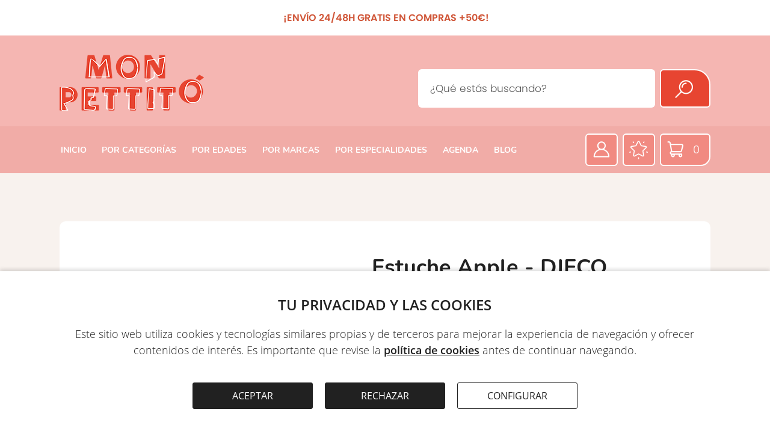

--- FILE ---
content_type: text/html;charset=UTF-8
request_url: https://www.monpettito.com/producto/estuche-apple-djeco-ref2962.html
body_size: 23226
content:
<!doctype html><html lang='es'><head><title>Estuche Apple - DJECO - Mon Pettit Ó</title><meta http-equiv='Content-Type' content='text/html; charset=UTF-8'/><meta name='viewport' content='width=device-width'/><meta name='Description' content='Arte y manualidades Para pintar 8/10 años Djeco Estuche Apple - DJECO'/><meta name='Keywords' content='Mon Pettit Ó'/><meta name='Robots' content='index, follow'/><meta name='Vary' content='User-Agent'/><meta name='format-detection' content='telephone=no'/><meta property='og:title' content='Estuche Apple - DJECO - Mon Pettit Ó'><meta property='og:description' content='Arte y manualidades Para pintar 8/10 años Djeco Estuche Apple - DJECO'><meta property='og:type' content='website'><meta property='og:image' content='https://www.monpettito.com/images/shareLogo.jpg'><meta property='og:url' content='https://www.monpettito.com/producto/estuche-apple-djeco-ref2962.html'><meta name='google-site-verification' content='sKZxZwXsnIQmqLHrrd4nj0Lq7FFUIVyKdonMzJsY1wA'/><link rel='canonical' href='https://www.monpettito.com/producto/estuche-apple-djeco-ref2962.html'/><link rel='shortcut icon' href='/favicon.ico'/><link rel='apple-touch-icon' href='/images/apple-touch-icon.png'/><link rel='icon' href='/images/favicon.png'/><script type='text/javascript' src='/js/utils.js'></script><script type='text/javascript' src='/js/imageLoader.js'></script><style type='text/css'>:root{--contentInternalWidth: calc(100% - 5.0rem);--contentInternalMarginLeft: 2.5rem;--contentWidth: calc(100% - 22.0rem);--contentMarginLeft: 11.0rem;--contentReducedWidth: 1350px;--contentReducedMarginLeft: calc(50% - 675px);--halfContentWidth: calc(100% - 11.0rem);--leftMenuItemsWidth: 25%;}@media only screen and (min-width: 1201px) and (max-width: 1500px){:root{--contentInternalWidth: calc(100% - 5.0rem);--contentInternalMarginLeft: 2.5rem;--contentWidth: 90%;--contentMarginLeft: 5%;--contentReducedWidth: 90%;--contentReducedMarginLeft: 5%;--halfContentWidth: 90%;--leftMenuItemsWidth: 25%;}}@media only screen and (min-width: 981px) and (max-width: 1200px){:root{--contentInternalWidth: calc(100% - 5.0rem);--contentInternalMarginLeft: 2.5rem;--contentWidth: 100%;--contentMarginLeft: 0%;--contentReducedWidth: 100%;--contentReducedMarginLeft: 0%;--halfContentWidth: 100%;--leftMenuItemsWidth: 25%;}}@media only screen and (max-width: 980px){:root{--contentInternalWidth: calc(100% - 5.0rem);--contentInternalMarginLeft: 2.5rem;--contentWidth: 100%;--contentMarginLeft: 0%;--contentReducedWidth: 100%;--contentReducedMarginLeft: 0%;--halfContentWidth: 100%;--leftMenuItemsWidth: 25%;}}.contentExternalWrapper { position: relative; float: left; width: 100%; min-width: 980px; font-size: 16px; text-align: left }.contentInternalWrapper { position: relative; float: left; width: var(--contentInternalWidth); margin-left: var(--contentInternalMarginLeft) }.contentWrapper { position: relative; float: left; width: var(--contentWidth); margin-left: var(--contentMarginLeft) }.contentReducedWrapper { position: relative; float: left; width: var(--contentReducedWidth); margin-left: var(--contentReducedMarginLeft) }.hiddenWrapper { position: relative; float: left; width: 0px; height: 0px }.returnLink { position: relative; float: left; clear: both; width: 12.0rem; margin-left: calc(50% - 6.0rem); margin-top: 6.0rem; font: normal 1.8rem openSansSemiBold; color: #E74531; text-align: center }#pagerWrapper { position: relative; float: left; width: 100%; margin-top: 8.0rem; text-align: center }.pagerPreviousNext { position: relative; display: inline-block; width: 11.0rem; font: normal 1.8rem openSansSemiBold; color: #212121; text-decoration: none }.pagerPreviousNext:hover { position: relative; display: inline-block; width: 11.0rem; font: normal 1.8rem openSansSemiBold; color: #212121; text-decoration: underline }.pagerNumberNormal { position: relative; display: inline-block; width: 2.5rem; margin-left: 0.4rem; margin-right: 0.4rem; font: normal 1.8rem openSansRegular; color: #212121; text-decoration: none; text-align: center }.pagerNumberNormal:hover { position: relative; display: inline-block; width: 2.5rem; margin-left: 0.4rem; margin-right: 0.4rem; font: normal 1.8rem openSansRegular; color: #212121; text-decoration: underline; text-align: center }.pagerNumberSelected { position: relative; display: inline-block; width: 2.5rem; margin-left: 0.4rem; margin-right: 0.4rem; font: normal 1.8rem openSansSemiBold; color: #E74531; text-align: center }#cookiesWarningBandExternalWrapper { position: fixed; width: 100%; min-width: 980px; left: 0.0%; bottom: 0.0rem; text-align: center; z-index: 9 }#cookiesWarningBandWrapper { position: relative; float: left; width: 100%; padding-bottom: 4.0rem; background: #FFFFFF; box-shadow: 0px -3px 6px rgba(0, 0, 0, 0.15); z-index: 9 }#cookiesWarningBandTitle { position: relative; float: left; width: 90%; margin-left: 5%; margin-top: 4.0rem; font: normal 2.4rem openSansSemiBold; color: #212121; line-height: 130%; text-align: center }#cookiesWarningBandText { position: relative; float: left; width: 90%; margin-left: 5%; margin-top: 2.0rem; font: normal 1.8rem openSansLight; color: #212121; text-align: center; line-height: 150% }#cookiesWarningBandText a { font: normal 1.8rem openSansSemiBold; color: #212121; text-decoration: underline }#cookiesWarningBandAcceptAllButton { position: relative; float: left; width: calc(20.0rem - 2px); margin-left: calc(50% - 20.0rem - 2.0rem - 10.0rem); margin-top: 4.0rem; padding-top: 1.0rem; padding-bottom: 1.0rem; font: normal 1.6rem openSansRegular; color: #FFFFFF; text-align: center; background: #212121; border: solid 1px #212121; border-radius: 3px; cursor: pointer; -webkit-transition: background 0.3s 0.0s ease; transition: background 0.3s 0.0s ease }#cookiesWarningBandAcceptAllButton:hover { background: #3B3B3B }#cookiesWarningBandRejectAllButton { position: relative; float: left; width: calc(20.0rem - 2px); margin-left: 2.0rem; margin-top: 4.0rem; padding-top: 1.0rem; padding-bottom: 1.0rem; font: normal 1.6rem openSansRegular; color: #FFFFFF; text-align: center; background: #212121; border: solid 1px #212121; border-radius: 3px; cursor: pointer; -webkit-transition: background 0.3s 0.0s ease; transition: background 0.3s 0.0s ease }#cookiesWarningBandRejectAllButton:hover { background: #3B3B3B }#cookiesWarningBandConfigureButton { position: relative; float: left; width: calc(20.0rem - 2px); margin-left: 2.0rem; margin-top: 4.0rem; padding-top: 1.0rem; padding-bottom: 1.0rem; font: normal 1.6rem openSansRegular; color: #212121; text-align: center; background: #FFFFFF; border: solid 1px #212121; border-radius: 3px; cursor: pointer; -webkit-transition: background 0.3s 0.0s ease; transition: background 0.3s 0.0s ease }#cookiesWarningBandConfigureButton:hover { background: #E5E5E5 }#cookiesWarningWindowBackground { position: fixed; width: 100%; height: 100%; left: 0.0%; top: 0.0rem; background: rgba(0, 0, 0, 0.6); z-index: 8 }#cookiesWarningWindowExternalWrapper { position: fixed; display: table; width: 100%; min-width: 980px; height: 100%; left: 0.0%; top: 0.0rem; z-index: 9 }#cookiesWarningWindowInternalWrapper { position: relative; display: table-cell; text-align: center; vertical-align: middle }.cookiesWarningWindowWrapperOff { position: relative; display: inline-block; width: 90.0rem; padding-bottom: 5.0rem; background: #FFFFFF; border-radius: 4px; border: solid 1px #CCCCCC; box-shadow: 0px 2px 6px rgba(0, 0, 0, 0.20); opacity: 0.0; -webkit-transform: translate(0px, 30px); transform: translate(0px, 30px); -webkit-transition: all 0.2s 0.0s ease; transition: all 0.2s 0.0s ease }.cookiesWarningWindowWrapperOn { position: relative; display: inline-block; width: 90.0rem; padding-bottom: 5.0rem; background: #FFFFFF; border-radius: 4px; border: solid 1px #CCCCCC; box-shadow: 0px 2px 6px rgba(0, 0, 0, 0.20); opacity: 1.0; -webkit-transform: translate(0px, 0px); transform: translate(0px, 0px); -webkit-transition: all 0.3s 0.0s cubic-bezier(.17,.67,.57,1.47); transition: all 0.3s 0.0s cubic-bezier(.17,.67,.57,1.47) }#cookiesWarningWindowTitle { position: relative; float: left; width: 90%; margin-left: 5%; margin-top: 5.0rem; font: normal 2.8rem openSansSemiBold; color: #212121; line-height: 120%; text-align: center }.cookiesWarningWindowText { position: relative; float: left; width: 90%; margin-left: 5%; margin-top: 2.0rem; font: normal 1.6rem openSansLight; color: #212121; ; line-height: 140%; text-align: left }.cookiesWarningWindowText a { font: normal 1.6rem openSansSemiBold; color: #212121; text-decoration: underline }#cookiesWarningWindowCheckBoxWrapper { position: relative; float: left; overflow: auto; width: 100%; max-height: 40.0rem; margin-top: 4.0rem }.cookiesWarningWindowCheckBox { display: none }.cookiesWarningWindowCheckBox + label { position: relative; float: left; width: calc(90% - 3.4rem); min-height: 2.3rem; margin-left: 5%; margin-top: 2.5rem; padding-left: 3.4rem; padding-top: 0.1rem; font: normal 1.6rem openSansLight; color: #212121; line-height: 140%; text-align: left; background-image: url(/images/website/cookiesWarningCheckBox.normal.png); background-repeat: no-repeat; background-position: left top; cursor: pointer }.cookiesWarningWindowCheckBox + label b { font-weight: normal; font-family: openSansSemiBold }.cookiesWarningWindowCheckBox:checked + label { background-image: url(/images/website/cookiesWarningCheckBox.checked.png) }.cookiesWarningWindowCheckBox:disabled + label { background-image: url(/images/website/cookiesWarningCheckBox.disabled.png) }#cookiesWarningWindowAcceptAllButton { position: relative; float: left; width: calc(30.0% - 1.333rem - 2px); margin-left: 5%; margin-top: 5.0rem; padding-top: 1.0rem; padding-bottom: 1.0rem; font: normal 1.6rem openSansRegular; color: #FFFFFF; text-align: center; background: #212121; border: solid 1px #212121; border-radius: 3px; cursor: pointer; -webkit-transition: background 0.3s 0.0s ease; transition: background 0.3s 0.0s ease }#cookiesWarningWindowAcceptAllButton:hover { background: #3B3B3B }#cookiesWarningWindowRejectAllButton { position: relative; float: left; width: calc(30.0% - 1.333rem - 2px); margin-left: 2.0rem; margin-top: 5.0rem; padding-top: 1.0rem; padding-bottom: 1.0rem; font: normal 1.6rem openSansRegular; color: #FFFFFF; text-align: center; background: #212121; border: solid 1px #212121; border-radius: 3px; cursor: pointer; -webkit-transition: background 0.3s 0.0s ease; transition: background 0.3s 0.0s ease }#cookiesWarningWindowRejectAllButton:hover { background: #3B3B3B }#cookiesWarningWindowSaveConfigurationButton { position: relative; float: left; width: calc(30.0% - 1.333rem - 2px); margin-left: 2.0rem; margin-top: 5.0rem; padding-top: 1.0rem; padding-bottom: 1.0rem; font: normal 1.6rem openSansRegular; color: #FFFFFF; text-align: center; background: #212121; border: solid 1px #212121; border-radius: 3px; cursor: pointer; -webkit-transition: background 0.3s 0.0s ease; transition: background 0.3s 0.0s ease }#cookiesWarningWindowSaveConfigurationButton:hover { background: #3B3B3B }#websiteOverheaderWrapper { position: relative; float: left; width: 94%; margin-left: 3%; padding-bottom: 1.7rem }#websiteOverheaderText { position: relative; float: left; width: 100%; margin-top: 1.7rem; font: normal 1.6rem poppinsRegular; color: #212121; text-align: center }#websiteOverheaderText b { font-weight: normal; font-family: poppinsSemiBold; color: #D05638 }:root{--headerHeight: 15.1rem;--headerLogoWidth: 24.0rem;--headerLogoMarginTop: 3.2rem;--headerDataWrapperMarginTop: 0.0rem;}@media only screen and (min-width: 1201px) and (max-width: 1500px){:root{--headerHeight: 15.1rem;--headerLogoWidth: 24.0rem;--headerLogoMarginTop: 3.2rem;--headerDataWrapperMarginTop: 0.0rem;}}@media only screen and (min-width: 981px) and (max-width: 1200px){:root{--headerHeight: 15.1rem;--headerLogoWidth: 24.0rem;--headerLogoMarginTop: 3.2rem;--headerDataWrapperMarginTop: 0.0rem;}}@media only screen and (max-width: 980px){:root{--headerHeight: 15.1rem;--headerLogoWidth: 24.0rem;--headerLogoMarginTop: 3.2rem;--headerDataWrapperMarginTop: 0.0rem;}}#websiteHeaderWrapper { position: relative; float: left; width: 94%; height: var(--headerHeight); margin-left: 3% }#websiteHeaderLogo { position: relative; float: left; width: var(--headerLogoWidth); margin-top: var(--headerLogoMarginTop) }#websiteHeaderLogo img { position: relative; float: left; width: 100% }#websiteHeaderDataWrapper { position: relative; float: left; width: calc(97% - var(--headerLogoWidth)); margin-left: 3%; margin-top: var(--headerDataWrapperMarginTop) }:root{--websiteFinderWrapperWidth: 60.0%;}@media only screen and (min-width: 1201px) and (max-width: 1500px){:root{--websiteFinderWrapperWidth: 60.0%;}}@media only screen and (min-width: 981px) and (max-width: 1200px){:root{--websiteFinderWrapperWidth: 70.0%;}}@media only screen and (max-width: 980px){:root{--websiteFinderWrapperWidth: 94.0%;}}#websiteFinderWrapper { position: relative; float: right; width: var(--websiteFinderWrapperWidth); margin-top: 5.6rem }#websiteFinderFormTextInput { position: relative; float: left; width: calc(100% - 4.0rem - 8.4rem - 0.8rem); height: 6.4rem; padding: 0.0rem 2.0rem 0.0rem 2.0rem; font: normal 1.7rem poppinsLight; color: #575757; border: solid 0px #FFFFFF; border-radius: 6px }#websiteFinderFormSendButton { position: relative; float: right; width: 8.4rem; height: 6.4rem; font: normal 1.7rem poppinsLight; color: #575757; background: #E74531 url(/images/website/headerFinderIcon.png) no-repeat 46% 52%; border: solid 2px #FFFFFF; border-radius: 6px 26px 6px 6px; cursor: pointer; -webkit-transition: all 0.2s 0.0s ease; transition: all 0.2s 0.0s ease }#websiteFinderFormSendButton:hover { background-color: #FF4D36 }#websiteFinderLastSearchsWrapper { position: absolute; overflow: hidden; display: grid; width: calc(100% - 8.4rem - 0.8rem - 2px); left: 0.0rem; top: calc(6.4rem + 2px); background: #DDDDDD; border: solid 1px #DDDDDD; border-radius: 6px; grid-template-columns: 100%; grid-column-gap: 0px; grid-row-gap: 1px; z-index: 1 }.websiteFinderLastSearchsItem { position: relative; float: left; width: calc(100% - 4.0rem); padding: 1.0rem 2.0rem 1.0rem 2.0rem; font: normal 1.6rem openSansLight; color: #212121; line-height: 130%; background: #FFFFFF; cursor: pointer; -webkit-transition: background 0.3s 0.0s ease; transition: background 0.3s 0.0s ease }.websiteFinderLastSearchsItem:hover { background: #F5F5F5 }:root{--menuItemFontSize: 1.7rem;--menuItemMarginLeft: 3.0%;}@media only screen and (min-width: 1201px) and (max-width: 1500px){:root{--menuItemFontSize: 1.4rem;--menuItemMarginLeft: 2.6%;}}@media only screen and (min-width: 981px) and (max-width: 1200px){:root{--menuItemFontSize: 1.3rem;--menuItemMarginLeft: 2.2%;}}@media only screen and (max-width: 980px){:root{--menuItemFontSize: 1.2rem;--menuItemMarginLeft: 1.8%;}}#websiteMenuItemsWrapper { position: relative; float: left; width: calc(94% - 24.0rem); height: 6.6rem; margin-left: 3%; margin-top: 1.2rem; font-size: 0px; text-align: left }.websiteMenuItemNormal { position: relative; display: inline-block; margin-left: var(--menuItemMarginLeft); margin-top: 0.8rem; padding: 1.0rem 0.2rem 1.0rem 0.2rem; font: normal var(--menuItemFontSize) nunitoBold; color: #FFFFFF; text-decoration: none }.websiteMenuItemNormal::after { position: absolute; content: '·'; width: 0%; height: 6px; left: 50%; bottom: 0px; color: transparent; background: #F18A81; border-radius: 3px; -webkit-transition: all 0.2s 0.0s ease; transition: all 0.2s 0.0s ease }.websiteMenuItemNormal:hover { position: relative; display: inline-block; margin-left: var(--menuItemMarginLeft); margin-top: 0.8rem; padding: 1.0rem 0.2rem 1.0rem 0.2rem; font: normal var(--menuItemFontSize) nunitoBold; color: #FFFFFF; text-decoration: none }.websiteMenuItemNormal:hover::after { position: absolute; content: '·'; width: 100%; height: 6px; left: 0%; bottom: 0px; color: transparent; background: #F18A81; border-radius: 3px; -webkit-transition: all 0.2s 0.0s ease; transition: all 0.2s 0.0s ease }.websiteMenuItemSelected { position: relative; display: inline-block; margin-left: var(--menuItemMarginLeft); margin-top: 0.8rem; padding: 1.0rem 0.2rem 1.0rem 0.2rem; font: normal var(--menuItemFontSize) nunitoBold; color: #FFFFFF; text-decoration: none }.websiteMenuItemSelected::after { position: absolute; content: '·'; width: 100%; height: 6px; left: 0%; bottom: 0px; color: transparent; background: #F18A81; border-radius: 3px; }#websiteMenuIconsWrapper { position: relative; float: right; width: 23.0rem; margin-right: 3%; margin-top: 1.2rem; font-size: 0px; text-align: right }.websiteMenuIconNormal { position: relative; display: inline-block; width: calc(1.4rem - 4px); height: calc(4.3rem - 4px); margin-right: 0.8rem; margin-top: 0.0rem; padding: 1.1rem 0.2rem 0.0rem 3.8rem; font: normal 1.8rem poppinsLight; color: #FFFFFF; text-decoration: none; text-align: center; border: solid 2px #FFFFFF; border-radius: 6px; background-color: #F18A81; background-repeat: no-repeat; background-position: 0.9rem center; -webkit-transition: background 0.3s 0.0s ease; transition: background 0.3s 0.0s ease }.websiteMenuIconNormal:hover { background-color: #D97D75 }:root{--productRelatedItemsGridTemplateColumns: calc(33.333% - 2.8rem) calc(33.333% - 2.8rem) calc(33.333% - 2.8rem);--productRelatedItemsGridGap: 4.2rem;--productRelatedItemTitleFontSize: 2.4rem;}@media only screen and (min-width: 1201px) and (max-width: 1500px){:root{--productRelatedItemsGridTemplateColumns: calc(33.333% - 2.666rem) calc(33.333% - 2.666rem) calc(33.333% - 2.666rem);--productRelatedItemsGridGap: 4.0rem;--productRelatedItemTitleFontSize: 2.4rem;}}@media only screen and (min-width: 981px) and (max-width: 1200px){:root{--productRelatedItemsGridTemplateColumns: calc(33.333% - 2.4rem) calc(33.333% - 2.4rem) calc(33.333% - 2.4rem);--productRelatedItemsGridGap: 3.6rem;--productRelatedItemTitleFontSize: 2.2rem;}}@media only screen and (max-width: 980px){:root{--productRelatedItemsGridTemplateColumns: calc(33.333% - 2.0rem) calc(33.333% - 2.0rem) calc(33.333% - 2.0rem);--productRelatedItemsGridGap: 3.0rem;--productRelatedItemTitleFontSize: 2.0rem;}}#productWrapper { position: relative; float: left; width: 94%; margin-left: 3%; margin-top: 8.0rem; padding-bottom: 10.0rem; background: #FFFFFF; border-radius: 10px 10px 45px 10px }#productLeftWrapper { position: relative; float: left; width: 40%; margin-left: 4%; margin-top: 5.5rem }#productMainImage { position: relative; float: left; width: 100%; padding-bottom: 100%; background: #FFFFFF; background-repeat: no-repeat; background-position: center center; background-size: contain; cursor: pointer }#productAdditionalImagesWrapper { position: relative; float: left; display: grid; width: 100%; margin-top: 1.8rem; grid-template-columns: repeat(4, calc(25% - 1.35rem)); grid-column-gap: 1.8rem; grid-row-gap: 1.8rem }.productAdditionalImage { position: relative; float: left; width: 100%; padding-bottom: 100%; background-repeat: no-repeat; background-position: center center; background-size: contain; cursor: pointer }#productIconsWrapper { position: relative; float: left; width: 100%; margin-top: 3.0rem; border-style: solid; border-width: 3px 0px 0px 0px; border-color: #E74531 }#productFavoriteIcon { position: relative; float: left; clear: left; width: 3.6rem; height: 3.7rem; margin-left: calc(50% - 3.6rem - 1.2rem); margin-top: 3.0rem; background-repeat: no-repeat; background-position: center center; background-size: cover; cursor: pointer }#productShareIcon { position: relative; float: left; width: 3.6rem; height: 3.7rem; margin-left: 2.4rem; margin-top: 3.0rem; background-repeat: no-repeat; background-position: center center; background-size: cover; cursor: pointer }#productRightWrapper { position: relative; float: left; width: 48%; margin-left: 4%; margin-top: 5.5rem }#productTitle { position: relative; float: left; width: 100%; margin-left: 0%; margin-top: 0.0rem; margin-bottom: 0.0rem; font: normal 3.6rem nunitoBold; color: #212121; line-height: 120% }#productSummary { position: relative; float: left; width: 100%; margin-left: 0%; margin-top: 1.2rem; font: normal 1.8rem poppinslight; color: #212121; line-height: 150% }#productSummary b { font-weight: normal; font-family: poppinsSemiBold }#productSummary h2 { margin-top: 0.5rem; margin-bottom: 0.5rem; font: normal 2.4rem poppinsSemiBold; color: #212121 }#productSummary h3 { margin-top: 0.5rem; margin-bottom: 0.5rem; font: normal 2.1rem poppinsSemiBold; color: #212121 }#productSummary a { font: normal 1.8rem poppinsRegular; color: #212121; text-decoration: underline }#productSummary p { margin: 0.5rem 0.0rem 0.5rem 0.0rem }#productSummary ul { display: grid; margin-top: 0.0rem; margin-bottom: 0.0rem; padding-left: 0.0rem; grid-template-columns: 100%; grid-column-gap: 0.0%; grid-row-gap: 1.0rem; list-style: none }#productSummary ul>li { position: relative; float: left; width: calc(95% - 2.5rem); margin-left: 5%; padding-left: 2.5rem }#productSummary ul>li:before { content: '·'; position: relative; float: left; width: 1.0rem; height: 1.0rem; margin-left: -2.5rem; margin-top: 0.8rem; color: transparent; background: #E74531; border-radius: 0.5rem }#productSummary ol { display: grid; margin-top: 0.0rem; margin-bottom: 0.0rem; padding-left: 0.0rem; grid-template-columns: 100%; grid-column-gap: 0.0%; grid-row-gap: 1.0rem; list-style: none; counter-reset: item }#productSummary ol>li { position: relative; float: left; width: calc(95% - 2.5rem); margin-left: 5%; padding-left: 2.5rem; counter-increment: item }#productSummary ol>li:before { content: counter(item) '.'; position: relative; float: left; margin-left: -2.5rem; font-family: poppinsSemiBold; color: #E74531 }#productSummary img { display: block; max-width: 100%; margin: 0px auto }#productVariantsComboBox { position: relative; float: left; width: 100%; max-width: 45.0rem; height: 6.0rem; margin-top: 4.0rem; background: #FFFFFF url(/images/website/filtersComboBoxArrow.normal.png) no-repeat 98% center; border: solid 1px #F1ACA7; border-radius: 8px }#productVariantsComboBox select { width: 100%; height: 5.0rem; margin: 0.5rem 0.0rem 0.0rem 0.0rem; padding: 0.5rem 5.0rem 0.5rem 1.5rem; font: normal 1.6rem poppinsLight; color: #212121; background-color: transparent; background-image: none; border: none; -webkit-appearance: none; -moz-appearance: none; appearance: none }#productVariantsComboBox select:focus { outline: none }#productPricing { position: relative; float: left; width: 100%; margin-left: 0%; margin-top: 4.0rem; font: normal 1.7rem poppinsLight; color: #212121; line-height: 130% }#productPricing b { margin-left: 0.8rem; font: normal 3.0rem poppinsMedium; color: #E74531 }#productPricing u { margin-left: 0.8rem; font: normal 2.0rem poppinsMedium; color: #AAAAAA; text-decoration: line-through }#productPricing i { margin-left: 0.8rem; font: normal 1.6rem poppinsLight; color: #444444 }#productBuyButton { position: relative; float: left; width: 100%; max-width: 38.0rem; margin-top: 2.5rem; font-size: 0px; text-align: center; background: #E74531; border: solid 0px #FFFFFF; border-radius: 6px 6px 32px 6px; cursor: pointer; -webkit-transition: background 0.3s 0.0s ease; transition: background 0.3s 0.0s ease }#productBuyButton:hover { background: #CF3E2B }#productBuyButton:disabled { background: #AAAAAA }#productBuyButtonLabel { position: relative; display: inline-block; padding: 2.2rem 0.0rem 2.2rem 4.2rem; font: normal 1.7rem poppinsMedium; color: #FFFFFF; background: url(/images/website/productShopcartIcon.png) no-repeat left center }#productNotifyNoStockWrapper { position: relative; float: left; width: 100%; max-width: 38.0rem; margin-left: 0%; margin-top: 4.0rem; padding-bottom: 3.0rem; background: #F5F5F5; border-radius: 8px }#productNotifyNoStockTitle { position: relative; float: left; width: 90%; margin-left: 5%; margin-top: 2.5rem; margin-bottom: 0.0rem; font: normal 2.5rem nunitoBold; color: #212121; line-height: 120% }.productNotifyNoStockInputNormal { position: relative; float: left; width: calc(90% - 4.0rem); height: 5.0rem; margin-left: 5%; margin-top: 1.0rem; padding: 0.0rem calc(2.0rem - 1px) 0.0rem calc(2.0rem - 1px); font: normal 1.6rem poppinsLight; color: #333333; background: #FFFFFF; border: solid 1px #F1ACA7; border-radius: 6px; -webkit-transition: border 0.2s 0.0s ease; transition: border 0.2s 0.0s ease }.productNotifyNoStockInputSelected { position: relative; float: left; width: calc(90% - 4.0rem); height: 5.0rem; margin-left: 5%; margin-top: 1.0rem; padding: 0.0rem calc(2.0rem - 1px) 0.0rem calc(2.0rem - 1px); font: normal 1.6rem poppinsLight; color: #333333; background: #FFFFFF; border: solid 1px #E53C27; border-radius: 6px; -webkit-transition: border 0.2s 0.0s ease; transition: border 0.2s 0.0s ease }.productNotifyNoStockCheckBox { display: none }.productNotifyNoStockCheckBox + label { position: relative; float: left; width: calc(90% - 4.2rem); min-height: 2.8rem; margin-left: 5%; margin-top: 1.0rem; padding-left: 4.2rem; padding-top: 0.4rem; font: normal 1.6rem poppinsLight; color: #555555; background: url(/images/website/userCheckBox.normal.png) no-repeat left top; cursor: pointer; -webkit-user-select: none; user-select: none }.productNotifyNoStockCheckBox + label a { font: normal 1.6rem poppinsRegular; color: #555555; text-decoration: underline }.productNotifyNoStockCheckBox:checked + label { position: relative; float: left; width: calc(90% - 4.2rem); min-height: 2.8rem; margin-left: 5%; margin-top: 1.0rem; padding-left: 4.2rem; padding-top: 0.4rem; font: normal 1.6rem poppinsLight; color: #555555; background: url(/images/website/userCheckBox.checked.png) no-repeat left top; cursor: pointer; -webkit-user-select: none; user-select: none }.productNotifyNoStockCheckBox:checked + label a { font: normal 1.6rem poppinsRegular; color: #555555; text-decoration: underline }#productNotifyNoStockResult { position: relative; float: left; clear: left; width: 90%; margin-left: 5%; margin-top: 1.0rem; font: normal 1.6rem poppinsLight; color: #DD4444; text-align: center }.productNotifyNoStockSendButtonNormal { position: relative; float: left; width: 90%; margin-left: 5%; margin-top: 1.0rem; font-size: 0px; text-align: center; text-decoration: none; background: #E74531; border: solid 0px #FFFFFF; border-radius: 6px 6px 32px 6px; cursor: pointer; -webkit-transition: background 0.3s 0.0s ease; transition: background 0.3s 0.0s ease }.productNotifyNoStockSendButtonNormal:hover { background: #CF3E2B }.productNotifyNoStockSendButtonNormal:disabled { background: #CCCCCC }.productNotifyNoStockSendButtonShake { position: relative; float: left; width: 90%; margin-left: 5%; margin-top: 1.0rem; font-size: 0px; text-align: center; text-decoration: none; background: #E74531; border: solid 0px #FFFFFF; border-radius: 6px 6px 32px 6px; cursor: pointer; -webkit-transform: translate(0px, 0px); transform: translate(0px, 0px); -webkit-animation: shakeKeyframes 0.7s cubic-bezier(0.36,0.07,0.19,0.97) both; animation: shakeKeyframes 0.7s cubic-bezier(0.36,0.07,0.19,0.97) both }#productNotifyNoStockSendButtonLabel { position: relative; display: inline-block; padding: 1.5rem 0.0rem 1.5rem 0.0rem; font: normal 1.6rem poppinsMedium; color: #FFFFFF  }#productFeaturesTitle { position: relative; float: left; width: 92%; margin-left: 4%; margin-top: 6.0rem; margin-bottom: 0.0rem; font: normal 2.0rem poppinsRegular; color: #212121; line-height: 130% }#productFeaturesWrapper { position: relative; float: left; width: 100%; margin-left: 0%; margin-top: 2.0rem; font: normal 3.0rem poppinsSemiBold; color: #212121; line-height: 130% }.productFeatureButton { position: relative; float: left; width: 92%; margin-left: 4%; margin-top: 0.0rem; padding-bottom: 2.3rem; background: #F5B6B2; border-radius: 8px; cursor: pointer; -webkit-transition: background 0.3s 0s ease; transition: background 0.3s 0s ease }.productFeatureButton:hover { background: #E8AEA9 }.productFeatureButtonLabel { position: relative; float: left; width: calc(90% - 4.0rem); margin-left: 3%; margin-top: 3.1rem; font: normal 2.0rem poppinsRegular; color: #FFFFFF; line-height: 130% }.productFeatureButtonIcon { position: relative; float: right; width: 4.0rem; height: 4.0rem; margin-right: 3%; margin-top: 2.3rem; background-repeat: no-repeat; background-size: contain }.productFeatureTextWrapper { position: relative; float: left; overflow: hidden; width: 92%; margin-left: 4%; margin-top: 1.0rem; -webkit-transition: all 0.3s 0s ease; transition: all 0.3s 0s ease }.productFeatureText { position: relative; float: left; width: 100%; margin-left: 0%; margin-top: 1.0rem; padding-bottom: 4.0rem; font: normal 1.8rem poppinsLight; color: #212121; line-height: 150% }.productFeatureText b { font-weight: normal; font-family: poppinsSemiBold }#productDescriptionTitle { position: relative; float: left; width: 92%; margin-left: 4%; margin-top: 6.0rem; margin-bottom: 0.0rem; font: normal 3.0rem poppinsSemiBold; color: #212121; line-height: 130% }#productDescription { position: relative; float: left; width: 92%; margin-left: 4%; margin-top: 1.5rem; font: normal 1.8rem poppinslight; color: #212121; line-height: 150% }#productDescription b { font-weight: normal; font-family: poppinsSemiBold }#productDescription h2 { margin-top: 0.5rem; margin-bottom: 0.5rem; font: normal 2.4rem poppinsSemiBold; color: #212121 }#productDescription h3 { margin-top: 0.5rem; margin-bottom: 0.5rem; font: normal 2.1rem poppinsSemiBold; color: #212121 }#productDescription a { font: normal 1.8rem poppinsRegular; color: #212121; text-decoration: underline }#productDescription p { margin: 0.5rem 0.0rem 0.5rem 0.0rem }#productDescription ul { display: grid; margin-top: 0.0rem; margin-bottom: 0.0rem; padding-left: 0.0rem; grid-template-columns: 100%; grid-column-gap: 0.0%; grid-row-gap: 1.0rem; list-style: none }#productDescription ul>li { position: relative; float: left; width: calc(95% - 2.5rem); margin-left: 5%; padding-left: 2.5rem }#productDescription ul>li:before { content: '·'; position: relative; float: left; width: 1.0rem; height: 1.0rem; margin-left: -2.5rem; margin-top: 0.8rem; color: transparent; background: #E74531; border-radius: 0.5rem }#productDescription ol { display: grid; margin-top: 0.0rem; margin-bottom: 0.0rem; padding-left: 0.0rem; grid-template-columns: 100%; grid-column-gap: 0.0%; grid-row-gap: 1.0rem; list-style: none; counter-reset: item }#productDescription ol>li { position: relative; float: left; width: calc(95% - 2.5rem); margin-left: 5%; padding-left: 2.5rem; counter-increment: item }#productDescription ol>li:before { content: counter(item) '.'; position: relative; float: left; margin-left: -2.5rem; font-family: poppinsSemiBold; color: #E74531 }#productDescription img { display: block; max-width: 100%; margin: 0px auto }#productRelatedTitle { position: relative; float: left; width: 94%; margin-left: 3%; margin-top: 9.0rem; margin-bottom: 0.0rem; font: normal 3.6rem nunitoBold; color: #212121; line-height: 120%; text-align: center }#productRelatedItemsWrapper { position: relative; float: left; display: grid; width: 94%; margin-left: 3%; margin-top: 2.5rem; grid-template-columns: var(--productRelatedItemsGridTemplateColumns); grid-column-gap: var(--productRelatedItemsGridGap); grid-row-gap: var(--productRelatedItemsGridGap) }.productRelatedItemWrapper { position: relative; float: left; width: 100%; padding-bottom: 16.5rem; background: #FFFFFF; border-radius: 10px 10px 43px 10px; box-shadow: 0px 3px 6px rgba(0, 0, 0, 0.10) }.productRelatedItemWrapper:hover { box-shadow: 0px 6px 12px rgba(0, 0, 0, 0.20) }.productRelatedItemMainImageWrapper { position: relative; float: left; overflow: hidden; width: calc(100% - 28px); margin-left: 14px; margin-top: 14px; border-radius: 6px }.productRelatedItemMainImage { position: relative; float: left; width: 100%; padding-bottom: 100%; background-repeat: no-repeat; background-position: center center; background-size: contain; -webkit-transform: scale(1.00, 1.00); -webkit-transform-origin: 50% 50%; transform: scale(1.00, 1.00); transform-origin: 50% 50%; -webkit-transition: transform 0.6s 0s ease; transition: transform 0.6s 0s ease }.productRelatedItemWrapper:hover .productRelatedItemMainImage { -webkit-transform: scale(1.05, 1.05); -webkit-transform-origin: 50% 50%; transform: scale(1.05, 1.05); transform-origin: 50% 50% }.productRelatedItemFavoriteIcon { position: absolute; width: 9.0rem; height: 9.0rem; left: 0.0rem; bottom: 0.0rem; background-color: rgba(255, 255, 255, 0.85); background-repeat: no-repeat; background-position: 1.0rem 4.9rem; clip-path: polygon(0 0, 0 100%, 100% 100%) }.productRelatedItemName { position: relative; float: left; width: calc(100% - 28px); margin-left: 14px; margin-top: 2.6rem; font: normal var(--productRelatedItemTitleFontSize) nunitoBold; color: #3D3D3D; line-height: 130%; text-align: center }.productRelatedItemOldPrices { position: absolute; width: calc(100% - 28px); left: 14px; bottom: 13.5rem; font: normal 1.9rem poppinsRegular; color: #AAAAAA; text-decoration: line-through; text-align: center }.productRelatedItemPrices { position: absolute; width: calc(100% - 28px); left: 14px; bottom: 10.5rem; font: normal 2.2rem poppinsSemiBold; color: #E74531; text-align: center }.productRelatedItemButton { position: absolute; width: calc(100% - 28px); left: 14px; bottom: 14px; font-size: 0px; text-align: center; background: #E74531; border-radius: 6px 6px 32px 6px; -webkit-transition: background 0.3s 0.0s ease; transition: background 0.3s 0.0s ease }.productRelatedItemButton:hover { background: #CF3E2B }.productRelatedItemButtonLabel { position: relative; display: inline-block; padding: 2.2rem 0.0rem 2.2rem 0.0rem; font: normal 1.7rem poppinsMedium; color: #FFFFFF }#productRatingsTitle { position: relative; float: left; width: 94%; margin-left: 3%; margin-top: 8.0rem; margin-bottom: 0.0rem; font: normal 3.6rem nunitoBold; color: #212121; line-height: 120%; text-align: center }#productRatingsItemsWrapper { position: relative; float: left; display: grid; width: 94%; margin-left: 3%; margin-top: 2.5rem; grid-template-columns: 100%; grid-column-gap: 0%; grid-row-gap: 1.2rem }.productRatingsItemWrapper { position: relative; float: left; width: 100%; padding-bottom: 4.0rem; background: #FFFFFF; border-radius: 8px; box-shadow: 0px 4px 8px rgba(0, 0, 0, 0.10) }.productRatingsItemBullet { position: relative; float: left; width: 7.2rem; height: 6.3rem; margin-left: 3%; margin-top: 2.8rem; padding-top: 0.9rem; font: normal 4.0rem nunitoBold; color: #FFFFFF; text-align: center; background: #0097A7; border-radius: 3.6rem }.productRatingsItemName { position: relative; float: left; width: calc(94% - 7.2rem - 2.0rem); margin-left: 2.0rem; margin-top: calc(2.8rem + 0.8rem); padding-bottom: 2.1rem; font: normal 2.2rem nunitoBold; color: #212121; background-repeat: no-repeat; background-position: left bottom }.productRatingsItemStars { position: relative; float: left; width: 100%; height: 1.7rem; margin-left: 0%; margin-top: 0.8rem; background-repeat: no-repeat; background-size: auto 1.7rem; background-position: left center }.productRatingsItemText { position: relative; float: left; width: 94%; margin-left: 3%; margin-top: 2.5rem; font: normal 1.7rem poppinsLight; color: #3D3D3D; line-height: 150% }#bigImageWindow { position: fixed; width: 100%; height: 100%; left: 0px; top: 0px; background: rgba(0, 0, 0, 0.7); z-index: 9 }#bigImageExternalPanel { position: fixed; display: table; width: 100%; height: 100%; min-width: 980px; left: 0px; top: 0px; z-index: 10 }#bigImagePanel { position: relative; display: table-cell; text-align: center; vertical-align: middle }#bigImageImageWrapper { position: relative; display: inline-block; background: #DDDDDD; border: solid 5px #FFFFFF }#bigImageImgNameBackground { position: relative; float: left; width: calc(100% - 12px); padding: 0.8rem 0px 1.2rem 12px; background: #FFFFFF }.bigImageImgNameOff { position: relative; float: left; font: normal 1.8rem openSansRegular; color: #212121; opacity: 0.0; -webkit-transition: opacity 0.1s 0.0s ease; transition: opacity 0.1s 0.0s ease }.bigImageImgNameOn { position: relative; float: left; font: normal 1.8rem openSansRegular; color: #212121; opacity: 1.0; -webkit-transition: opacity 0.2s 0.0s ease; transition: opacity 0.2s 0.0s ease }.bigImageImgForegroundOff { position: relative; float: left; clear: left; opacity: 0.0; -webkit-transition: width 0.1s 0.0s ease, height 0.1s 0.0s ease, opacity 0.1s 0.0s ease; transition: width 0.1s 0.0s ease, height 0.1s 0.0s ease, opacity 0.1s 0.0s ease }.bigImageImgForegroundOn { position: relative; float: left; clear: left; opacity: 1.0; -webkit-transition: width 0.3s 0.0s ease, height 0.3s 0.0s ease, opacity 0.3s 0.0s ease; transition: width 0.3s 0.0s ease, height 0.3s 0.0s ease, opacity 0.3s 0.0s ease }#bigImageClose { position: absolute; right: 12px; top: 12px; padding: 4px 14px 4px 14px; font: normal 12px openSansRegular; color: #FFFFFF; background: rgba(128, 128, 128, 0.70); border-radius: 4px; cursor: pointer; -webkit-transition: background 0.3s 0.0s ease; transition: background 0.3s 0.0s ease }#bigImageClose:hover { position: absolute; right: 12px; top: 12px; padding: 4px 14px 4px 14px; font: normal 12px openSansRegular; color: #FFFFFF; background: rgba(128, 128, 128, 0.90); border-radius: 4px; cursor: pointer; -webkit-transition: background 0.3s 0.0s ease; transition: background 0.3s 0.0s ease }#bigImageGoPrevious { position: absolute; width: 40px; height: 40px; left: 12px; top: 50%; margin-top: -20px; background: rgba(128, 128, 128, 0.60) url(/images/website/bigImageGoPrevious.png) no-repeat center center; border-radius: 20px; cursor: pointer; -webkit-transition: background 0.3s 0.0s ease; transition: background 0.3s 0.0s ease }#bigImageGoPrevious:hover { background: rgba(128, 128, 128, 0.90) url(/images/website/bigImageGoPrevious.png) no-repeat center center }#bigImageGoNext { position: absolute; width: 40px; height: 40px; right: 12px; top: 50%; margin-top: -20px; background: rgba(128, 128, 128, 0.60) url(/images/website/bigImageGoNext.png) no-repeat center center; border-radius: 20px; cursor: pointer; -webkit-transition: background 0.3s 0.0s ease; transition: background 0.3s 0.0s ease }#bigImageGoNext:hover { background: rgba(128, 128, 128, 0.90) url(/images/website/bigImageGoNext.png) no-repeat center center }:root{--newsletterFooterWidth: 1000px;--newsletterFooterMarginLeft: calc(50% - 500px);}@media only screen and (min-width: 1201px) and (max-width: 1500px){:root{--newsletterFooterWidth: 90%;--newsletterFooterMarginLeft: 5%);}}@media only screen and (min-width: 981px) and (max-width: 1200px){:root{--newsletterFooterWidth: 94%;--newsletterFooterMarginLeft: 3%);}}@media only screen and (max-width: 980px){:root{--newsletterFooterWidth: 94%;--newsletterFooterMarginLeft: 3%);}}#newsletterWrapper { position: relative; float: left; width: 94%; margin-left: 3% }#newsletterTitle { position: relative; float: left; width: 100%; margin-left: 0%; margin-top: 9.0rem; margin-bottom: 0.0rem; font: normal 4.5rem nunitoBold; color: #3A3A3A; line-height: 130%; text-align: center }#newsletterSubtitle { position: relative; float: left; width: 100%; margin-left: 0%; margin-top: 1.8rem; font: normal 2.2rem poppinsRegular; color: #E74531; line-height: 130%; text-align: center }#newsletterSubtitle b { font-weight: normal; font-family: poppinsSemiBold }#newsletterLink { position: relative; float: left; width: 40.0rem; margin-left: calc(50% - 20.0rem); margin-top: 3.5rem; padding: 2.2rem 0.0rem 2.2rem 0.0rem; font: normal 1.7rem poppinsMedium; color: #FFFFFF; text-decoration: none; text-align: center; background: #E74531; border-radius: 6px 6px 32px 6px; -webkit-transition: background 0.3s 0.0s ease; transition: background 0.3s 0.0s ease }#newsletterLink:hover { background: #CF3E2B }#newsletterFooter { position: relative; float: left; width: var(--newsletterFooterWidth); margin-left: var(--newsletterFooterMarginLeft); margin-top: 4.0rem; font: normal 1.7rem poppinsLight; color: #3D3D3D; line-height: 150%; text-align: center }#newsletterFooter b { font-weight: normal; font-family: poppinsSemiBold }#bandKitDigitalWrapper { position: relative; float: left; width: 94%; margin-left: 3% }#bandKitDigitalTitle { position: relative; float: left; width: 100%; margin-left: 0%; margin-top: 8.0rem; font: normal 2.8rem poppinsRegular; color: #212121; text-align: center }#bandKitDigitalStampsWrapper { position: relative; float: left; width: 100%; margin-left: 0%; margin-top: 6.0rem; font-size: 0px; text-align: center }.bandKitDigitalStamp { position: relative; display: inline-block }#subfooterSectionsWrapper { position: relative; float: left; display: grid; width: 94%; margin-left: 3%; margin-top: 8.0rem; padding-bottom: 8.0rem; grid-template-columns: calc(38.0% - 1.333%) calc(31.0% - 1.333%) calc(31.0% - 1.333%); grid-column-gap: 2.0%; background: url(/images/website/footerDecoration.png) no-repeat 100% bottom }.subfooterSectionWrapper { position: relative; float: left; width: 100% }#subfooterLogo { position: relative; float: left; clear: left; width: 23.8rem; margin-top: 0.0rem }#subfooterPhone { position: relative; float: left; clear: left; margin-top: 4.0rem; padding-left: 5.4rem; font: normal 1.9rem poppinsRegular; color: #FFFFFF; line-height: 150%; text-decoration: none; background: url(/images/website/footerPhoneWhatsappIcon.png) no-repeat left top }#subfooterEmail { position: relative; float: left; clear: left; margin-top: 2.2rem; padding-left: 2.6rem; font: normal 1.9rem poppinsRegular; color: #FFFFFF; line-height: 150%; text-decoration: none; background: url(/images/website/footerEmailIcon.png) no-repeat left top }#subfooterAddress { position: relative; float: left; clear: left; margin-top: 2.2rem; padding-left: 2.6rem; font: normal 1.9rem poppinsRegular; color: #FFFFFF; line-height: 150%; text-decoration: none; background: url(/images/website/footerAddressIcon.png) no-repeat left top }.subfooterLegalLink { position: relative; float: left; clear: left; margin-top: 1.35rem; font: normal 1.9rem poppinsRegular; color: #FFFFFF; text-decoration: none }.subfooterLegalLink:hover { text-decoration: underline }#subfooterInstagramLabel { position: relative; float: left; clear: left; margin-top: 4.8rem; font: normal 1.9rem poppinsRegular; color: #FFFFFF }#subfooterInstagramLink { position: relative; float: left; width: 3.6rem; height: 3.6rem; margin-left: 2.0rem; margin-top: 4.5rem; text-decoration: none; background: url(/images/website/footerInstagramIcon.png) no-repeat center center }.subfooterSeoLink { position: relative; float: left; clear: left; margin-top: 1.0rem; font: italic 1.9rem poppinsRegular; color: #FFFFFF; text-decoration: none }.subfooterSeoLink:hover { text-decoration: underline }.messageNotificationOff { position: fixed; width: calc(28.0rem - 4.0rem); right: -28.0rem; top: 3.0rem; padding: 0.0rem 2.0rem 0.0rem 2.0rem; background: #F6EEED; border-style: solid; border-width: 1px 0px 1px 1px; border-color: #F5B6B2; border-radius: 8px 0px 0px 8px; box-shadow: -3px 3px 6px rgba(0, 0, 0, 0.15); opacity: 0.0; z-index: 100; -webkit-transition: all 0.3s 0.0s ease; transition: all 0.3s 0.0s ease }.messageNotificationOff2 { position: fixed; width: calc(28.0rem - 4.0rem); right: -28.0rem; top: 3.0rem; padding: 0.0rem 2.0rem 0.0rem 2.0rem; background: #F6EEED; border-style: solid; border-width: 1px 0px 1px 1px; border-color: #F5B6B2; border-radius: 8px 0px 0px 8px; box-shadow: -3px 3px 6px rgba(0, 0, 0, 0.15); opacity: 0.0; z-index: 100 }.messageNotificationOn { position: fixed; width: calc(28.0rem - 4.0rem); right: 0.0rem; top: 3.0rem; padding: 0.0rem 2.0rem 0.0rem 2.0rem; background: #F6EEED; border-style: solid; border-width: 1px 0px 1px 1px; border-color: #F5B6B2; border-radius: 8px 0px 0px 8px; box-shadow: -3px 3px 6px rgba(0, 0, 0, 0.15); opacity: 1.0; z-index: 100; -webkit-transition: all 0.6s 0.0s ease; transition: all 0.6s 0.0s ease }#messageNotificationLabel { position: relative; float: left; padding: 1.5rem 0.0rem 1.5rem 4.6rem; font: italic 1.7rem poppinsLight; color: #212121; text-align: left; background-repeat: no-repeat; background-position: left center }.floatingShopcartBackgroundGlassOff { position: fixed; width: 100%; height: 100.0vh; top: 0.0rem; background: rgba(0, 0, 0, 0.4); opacity: 0.0; z-index: 1001; -webkit-transition: opacity 0.5s 0.0s ease; transition: opacity 0.5s 0.0s ease }.floatingShopcartBackgroundGlassOn { position: fixed; width: 100%; height: 100.0vh; top: 0.0rem; background: rgba(0, 0, 0, 0.4); opacity: 1.0; z-index: 1001; -webkit-transition: opacity 0.5s 0.0s ease; transition: opacity 0.5s 0.0s ease }.floatingShopcartWrapperOff { position: fixed; width: 60.0rem; height: 100%; top: 0.0rem; right: 0.0rem; background: #FFFFFF; box-shadow: -3px 0px 6px rgba(0, 0, 0, 0.20); z-index: 1002; -webkit-transform: translate(calc(100% + 2.0rem), 0px); transform: translate(calc(100% + 2.0rem), 0px); -webkit-transition: transform 0.5s 0.0s ease; transition: transform 0.5s 0.0s ease }.floatingShopcartWrapperOn { position: fixed; width: 60.0rem; height: 100%; top: 0.0rem; right: 0.0rem; background: #FFFFFF; box-shadow: -3px 0px 6px rgba(0, 0, 0, 0.20); z-index: 1002; -webkit-transform: translate(0%, 0px); transform: translate(0%, 0px); -webkit-transition: transform 0.5s 0.0s ease; transition: transform 0.5s 0.0s ease }#floatingShopcartHeaderWrapper { position: relative; float: left; width: 100%; height: 6.2rem; background: #E74531 }#floatingShopcartHeaderLabel { position: relative; float: left; width: calc(85% - 2.5rem); margin-left: 5%; margin-top: 1.8rem; font: normal 2.0rem nunitoBold; color: #FFFFFF; text-align: left }#floatingShopcartSubheaderWrapper { position: relative; float: left; width: 100%; height: 6.0rem; font-size: 0px; text-align: center; background: #FCD9D6 }#floatingShopcartSubheaderLabel { position: relative; display: inline-block; margin-top: 1.2rem; padding: 0.5rem 0.0rem 0.5rem 5.0rem; font: normal 1.7rem poppinsRegular; color: #212121; background: url(/images/website/floatingShopcartShippingIcon.png) no-repeat left center }#floatingShopcartSubheaderLabel b { font-weight: normal; font-family: poppinsSemiBold }#floatingShopcartSubheaderLabel u { font-family: poppinsSemiBold; color: #E74531; text-decoration: none }#floatingShopcartHeaderCloseButton { position: relative; float: right; background: #DDDDDD; width: 2.5rem; height: 2.5rem; margin-right: 5%; margin-top: 1.8rem; background: url(/images/website/shopcartCloseIcon.png) no-repeat center center; cursor: pointer; -webkit-user-select: none; user-select: none; -webkit-transform: rotate(0deg); transform: rotate(0deg); -webkit-transition: transform 0.3s 0.0s ease; transition: transform 0.3s 0.0s ease }#floatingShopcartHeaderCloseButton:hover { -webkit-transform: rotate(180deg); transform: rotate(180deg); -webkit-transition: transform 0.3s 0.0s ease; transition: transform 0.3s 0.0s ease }#floatingShopcartBodyExternalWrapper { position: relative; float: left; overflow: auto; width: 100%; height: calc(100% - 6.2rem - 6.0rem - 29.8rem); background: #FFFFFF; scrollbar-color: #AAAAAA #DDDDDD; scrollbar-width: thin }#floatingShopcartBodyExternalWrapper::-webkit-scrollbar { width: 8px }#floatingShopcartBodyExternalWrapper::-webkit-scrollbar-thumb { background: #AAAAAA; border-style: solid; border-width: 0px 1px 0px 1px; border-color: #DDDDDD }#floatingShopcartBodyExternalWrapper::-webkit-scrollbar-track { background: #DDDDDD }#floatingShopcartBodyWrapper { position: relative; float: left; width: 100%; padding-top: 0.5rem; background: #FFFFFF }#floatingShopcartNoProductsWrapper { position: relative; float: left; width: 100%; margin-top: 12.0rem }#floatingShopcartNoProductsIcon { position: relative; float: left; width: 10.0rem; height: 8.0rem; margin-left: calc(50% - 5.0rem); background: url(/images/website/indexProductsFeature2Icon.png) no-repeat center center }#floatingShopcartNoProductsText { position: relative; float: left; width: 90%; margin-left: 5%; margin-top: 2.5rem; font: normal 1.6rem poppinsLight; color: #212121; text-align: center }#floatingShopcartNoProductsButton { position: relative; float: left; width: 28.0rem; margin-left: calc(50% - 14.0rem); margin-top: 6.0rem; padding: 1.0rem 0.0rem 1.0rem 0.0rem; font: normal 1.8rem poppinsSemiBold; color: #FFFFFF; text-decoration: none; text-align: center; background: #E74531; border-radius: 5px 5px 25px 5px; cursor: pointer; -webkit-transition: background 0.3s 0.0s ease; transition: background 0.3s 0.0s ease }#floatingShopcartNoProductsButton:hover { background: #CF3E2B }.floatingShopcartProductWrapper { position: relative; float: left; width: 54.0rem; margin-left: 5%; margin-top: 2.0rem }.floatingShopcartProductImage { position: relative; float: left; width: 10.5rem; height: 10.5rem; background-repeat: no-repeat; background-position: center center; background-size: contain }.floatingShopcartProductInfoWrapper { position: relative; float: right; width: calc(97% - 10.5rem); min-height: 7.0rem; padding-bottom: 3.5rem }.floatingShopcartProductName { position: relative; float: left; width: calc(95% - 3.1rem); font: normal 1.7rem poppinsRegular; color: #212121; line-height: 130%; text-align: left }.floatingShopcartProductVariant { position: relative; float: left; width: calc(95% - 3.1rem); margin-top: 0.4rem; font: italic 1.4rem poppinsRegular; color: #666666; line-height: 130%; text-align: left }.floatingShopcartProductDeleteButton { position: absolute; width: 3.1rem; height: 3.1rem; right: 0.0rem; top: 0.0rem; background: url(/images/website/floatingShopcartDeleteIcon.png) no-repeat center center; cursor: pointer; -webkit-user-select: none; user-select: none }.floatingShopcartProductPrice { position: absolute; width: calc(95% - 12.0rem); left: 0.0rem; bottom: 0.0rem; font: normal 1.6rem poppinsRegular; color: #212121; text-align: left }.floatingShopcartProductQuantityDecIcon { position: absolute; width: 2.6rem; height: 2.6rem; right: calc(2.6rem + 4.0rem); bottom: 0.0rem; background: url(/images/website/floatingShopcartDecIcon.png) no-repeat center center; cursor: pointer; -webkit-user-select: none; user-select: none }.floatingShopcartProductQuantityValue { position: absolute; width: 4.0rem; right: 2.6rem; bottom: 0.0rem; font: normal 1.6rem poppinsRegular; color: #212121; text-align: center }.floatingShopcartProductQuantityIncIcon { position: absolute; width: 2.6rem; height: 2.6rem; right: 0.0rem; bottom: 0.0rem; background: url(/images/website/floatingShopcartIncIcon.png) no-repeat center center; cursor: pointer; -webkit-user-select: none; user-select: none }.floatingShopcartProductLine { position: relative; float: left; width: 54.0rem; height: 1px; margin-left: 5%; margin-top: 2.0rem; background: #C6C6C6 }#floatingShopcartFooterWrapper { position: relative; float: left; width: 100%; height: 29.8rem; background: #FFFFFF }.floatingShopcartFooterButton { position: relative; float: left; width: 44%; margin-top: 2.0rem; font-size: 0px; text-align: center; background: #FCD9D6; border-radius: 5px 5px 30px 5px; cursor: pointer; -webkit-user-select: none; user-select: none; -webkit-transition: background 0.3s 0.0s ease; transition: background 0.3s 0.0s ease }.floatingShopcartFooterButton:hover { background: #E3C4C1 }.floatingShopcartFooterButtonLabel { position: relative; display: inline-block; padding: 1.5rem 0.0rem 1.5rem 4.8rem; font: normal 1.7rem poppinsRegular; color: #212121; line-height: 125%; text-align: left; background-repeat: no-repeat; background-position: left center }#floatingShopcartFooterCheckBox { display: none }#floatingShopcartFooterCheckBox + label { position: relative; float: left; width: calc(90% - 4.4rem); min-height: 2.8rem; margin-left: 5%; margin-top: 2.0rem; padding-left: 4.4rem; padding-top: 0.3rem; font: normal 1.7rem poppinsLight; color: #555555; text-align: left; background: url(/images/website/floatingShopcartCheckBox.normal.png) no-repeat left top; cursor: pointer; -webkit-user-select: none; user-select: none }#floatingShopcartFooterCheckBox + label a { font: normal 1.7rem poppinsLight; color: #555555; text-decoration: underline }#floatingShopcartFooterCheckBox:checked + label { position: relative; float: left; width: calc(90% - 4.4rem); min-height: 2.8rem; margin-left: 5%; margin-top: 2.0rem; padding-left: 4.4rem; padding-top: 0.3rem; font: normal 1.7rem poppinsLight; color: #555555; text-align: left; background: url(/images/website/floatingShopcartCheckBox.checked.png) no-repeat left top; cursor: pointer; -webkit-user-select: none; user-select: none }#floatingShopcartFooterCheckBox:checked + label a { font: normal 1.7rem poppinsLight; color: #555555; text-decoration: underline }#floatingShopcartFooterSubtotalWrapper { position: relative; float: left; width: 44%; margin-left: 5%; margin-top: calc(2.8rem + 1.0rem) }#floatingShopcartFooterSubtotalLabel { position: relative; float: left; width: 12.4rem; font: normal 2.2rem poppinsMedium; color: #212121; text-align: left }#floatingShopcartFooterSubtotalValue { position: relative; float: left; width: calc(100% - 12.4rem); font: normal 2.2rem poppinsMedium; color: #212121; text-align: left }#floatingShopcartFooterContinueButton { position: relative; float: left; width: 44%; margin-left: 2%; margin-top: 2.8rem; padding: 1.2rem 0.0rem 1.2rem 0.0rem; font: normal 1.9rem poppinsSemiBold; color: #FFFFFF; text-align: center; background: #E74531; border-radius: 5px 5px 30px 5px; cursor: pointer; -webkit-transition: background 0.3s 0.0s ease; transition: background 0.3s 0.0s ease }#floatingShopcartFooterContinueButton:hover { background: #CF3E2B }.floatingShopcartLine { position: relative; float: left; width: 90%; margin-left: 5%; height: 1px; background: #C6C6C6 }.floatingShopcartForegroundGlassOff { position: fixed; width: 60.0rem; height: 100.0vh; right: 0%; background: rgba(255, 255, 255, 0.5); opacity: 0.0; z-index: 1003; -webkit-transition: opacity 0.5s 0.0s ease; transition: opacity 0.5s 0.0s ease }.floatingShopcartForegroundGlassOn { position: fixed; width: 60.0rem; height: 100.0vh; right: 0%; background: rgba(255, 255, 255, 0.5); opacity: 1.0; z-index: 1003; -webkit-transition: opacity 0.5s 0.0s ease; transition: opacity 0.5s 0.0s ease }.floatingShopcartNotesWindowWrapperOff { position: fixed; width: 60.0rem; bottom: 0.0rem; right: 0.0rem; padding-bottom: 4.0rem; background: #FFFFFF; box-shadow: 0px -3px 6px rgba(0, 0, 0, 0.20); z-index: 1004; -webkit-transform: translate(0px, calc(100% + 2.0rem)); transform: translate(0px, calc(100% + 2.0rem)); -webkit-transition: transform 0.5s 0.0s ease; transition: transform 0.5s 0.0s ease }.floatingShopcartNotesWindowWrapperOn { position: fixed; width: 60.0rem; bottom: 0.0rem; right: 0.0rem; padding-bottom: 4.0rem; background: #FFFFFF; box-shadow: 0px -3px 6px rgba(0, 0, 0, 0.20); z-index: 1004; -webkit-transform: translate(0px, 0%); transform: translate(0px, 0%); -webkit-transition: transform 0.5s 0.0s ease; transition: transform 0.5s 0.0s ease }#floatingShopcartNotesWindowTitle { position: relative; float: left; width: 80%; margin-left: 10%; margin-top: 3.5rem; font: normal 1.9rem nunitoBold; color: #212121; text-align: left }#floatingShopcartNotesWindowTextArea { position: relative; float: left; width: calc(80% - 2.0rem - 2px);  height: 20.0rem; margin-left: 10%; margin-top: 0.8rem; padding: 0.5rem 1.0rem 0.5rem 1.0rem; font: normal 1.6rem poppinsLight; color: #212121; text-align: left; border: solid 1px #212121; border-radius: 5px; overflow-x: hidden; overflow-y: auto; resize: none }#floatingShopcartNotesWindowAcceptButton { position: relative; float: left; width: 80%; margin-left: 10%; margin-top: 1.5rem; padding: 1.0rem 0.0rem 1.0rem 0.0rem; font: normal 1.8rem poppinsSemiBold; color: #FFFFFF; text-align: center; background: #E74531; border-radius: 5px 5px 25px 5px; cursor: pointer; -webkit-transition: background 0.3s 0.0s ease; transition: background 0.3s 0.0s ease }#floatingShopcartNotesWindowAcceptButton:hover { background: #CF3E2B }#floatingShopcartNotesWindowCancelButton { position: relative; float: left; width: 80%; margin-left: 10%; margin-top: 1.5rem; padding: 1.0rem 0.0rem 1.0rem 0.0rem; font: normal 1.8rem poppinsSemiBold; color: #212121; text-align: center; background: #EEEEEE; border-radius: 5px 5px 25px 5px; cursor: pointer; -webkit-transition: background 0.3s 0.0s ease; transition: background 0.3s 0.0s ease }#floatingShopcartNotesWindowCancelButton:hover { background: #DDDDDD }.floatingShopcartGiftWindowWrapperOff { position: fixed; width: 60.0rem; bottom: 0.0rem; right: 0.0rem; padding-bottom: 4.0rem; background: #FFFFFF; box-shadow: 0px -3px 6px rgba(0, 0, 0, 0.20); z-index: 1004; -webkit-transform: translate(0px, calc(100% + 2.0rem)); transform: translate(0px, calc(100% + 2.0rem)); -webkit-transition: transform 0.5s 0.0s ease; transition: transform 0.5s 0.0s ease }.floatingShopcartGiftWindowWrapperOn { position: fixed; width: 60.0rem; bottom: 0.0rem; right: 0.0rem; padding-bottom: 4.0rem; background: #FFFFFF; box-shadow: 0px -3px 6px rgba(0, 0, 0, 0.20); z-index: 1004; -webkit-transform: translate(0px, 0%); transform: translate(0px, 0%); -webkit-transition: transform 0.5s 0.0s ease; transition: transform 0.5s 0.0s ease }#floatingShopcartGiftWindowTitle { position: relative; float: left; width: 80%; margin-left: 10%; margin-top: 3.5rem; font: normal 1.9rem nunitoBold; color: #212121; text-align: left }.floatingShopcartGiftWindowText { position: relative; float: left; width: 80%; margin-left: 10%; margin-top: 1.2rem; font: normal 1.6rem poppinsLight; color: #212121; line-height: 140%; text-align: left }.floatingShopcartGiftWindowText b { font-weight: normal; font-family: poppinsSemiBold }#floatingShopcartGiftWindowAcceptButton { position: relative; float: left; width: 80%; margin-left: 10%; margin-top: 3.0rem; padding: 1.0rem 0.0rem 1.0rem 0.0rem; font: normal 1.8rem poppinsSemiBold; color: #FFFFFF; text-align: center; background: #E74531; border-radius: 5px 5px 25px 5px; cursor: pointer; -webkit-transition: background 0.3s 0.0s ease; transition: background 0.3s 0.0s ease }#floatingShopcartGiftWindowAcceptButton:hover { background: #CF3E2B }#floatingShopcartGiftWindowCancelButton { position: relative; float: left; width: 80%; margin-left: 10%; margin-top: 1.5rem; padding: 1.0rem 0.0rem 1.0rem 0.0rem; font: normal 1.8rem poppinsSemiBold; color: #212121; text-align: center; background: #EEEEEE; border-radius: 5px 5px 25px 5px; cursor: pointer; -webkit-transition: background 0.3s 0.0s ease; transition: background 0.3s 0.0s ease }#floatingShopcartGiftWindowCancelButton:hover { background: #DDDDDD }.floatingShopcartMessageWindowWrapperOff { position: fixed; width: 60.0rem; bottom: 0.0rem; right: 0.0rem; padding-bottom: 5.0rem; background: #FFFFFF; box-shadow: 0px -3px 6px rgba(0, 0, 0, 0.20); z-index: 1005; -webkit-transform: translate(0px, calc(100% + 2.0rem)); transform: translate(0px, calc(100% + 2.0rem)); -webkit-transition: transform 0.5s 0.0s ease; transition: transform 0.5s 0.0s ease }.floatingShopcartMessageWindowWrapperOn { position: fixed; width: 60.0rem; bottom: 0.0rem; right: 0.0rem; padding-bottom: 5.0rem; background: #FFFFFF; box-shadow: 0px -3px 6px rgba(0, 0, 0, 0.20); z-index: 1005; -webkit-transform: translate(0px, 0%); transform: translate(0px, 0%); -webkit-transition: transform 0.5s 0.0s ease; transition: transform 0.5s 0.0s ease }#floatingShopcartMessageWindowTitle { position: relative; float: left; width: 80%; margin-left: 10%; margin-top: 4.0rem; font: normal 2.1rem nunitoBold; color: #212121; text-align: left }#floatingShopcartMessageWindowText { position: relative; float: left; width: 80%; margin-left: 10%; margin-top: 1.5rem; font: normal 1.7rem poppinsRegular; color: #E74531; line-height: 140%; text-align: left }#floatingShopcartMessageWindowText b { font-weight: normal; font-family: poppinsSemiBold }@font-face {font-family: 'openSansLight'; font-display: swap; src: url(/fonts/openSans.light.eot)}@font-face {font-family: 'openSansLight'; font-display: swap; src: url(/fonts/openSans.light.ttf)}@font-face {font-family: 'openSansRegular'; font-display: swap; src: url(/fonts/openSans.regular.eot)}@font-face {font-family: 'openSansRegular'; font-display: swap; src: url(/fonts/openSans.regular.ttf)}@font-face {font-family: 'openSansSemiBold'; font-display: swap; src: url(/fonts/openSans.semiBold.eot)}@font-face {font-family: 'openSansSemiBold'; font-display: swap; src: url(/fonts/openSans.semiBold.ttf)}@font-face {font-family: 'robotoCondensedLight'; font-display: swap; src: url(/fonts/robotoCondensed.light.eot)}@font-face {font-family: 'robotoCondensedLight'; font-display: swap; src: url(/fonts/robotoCondensed.light.ttf)}@font-face {font-family: 'robotoCondensedRegular'; font-display: swap; src: url(/fonts/robotoCondensed.regular.eot)}@font-face {font-family: 'robotoCondensedRegular'; font-display: swap; src: url(/fonts/robotoCondensed.regular.ttf)}@font-face {font-family: 'robotoCondensedBold'; font-display: swap; src: url(/fonts/robotoCondensed.bold.eot)}@font-face {font-family: 'robotoCondensedBold'; font-display: swap; src: url(/fonts/robotoCondensed.bold.ttf)}@font-face {font-family: 'poppinsLight'; font-display: swap; src: url(/fonts/poppins.light.eot)}@font-face {font-family: 'poppinsLight'; font-display: swap; src: url(/fonts/poppins.light.otf)}@font-face {font-family: 'poppinsRegular'; font-display: swap; src: url(/fonts/poppins.regular.eot)}@font-face {font-family: 'poppinsRegular'; font-display: swap; src: url(/fonts/poppins.regular.otf)}@font-face {font-family: 'poppinsMedium'; font-display: swap; src: url(/fonts/poppins.medium.eot)}@font-face {font-family: 'poppinsMedium'; font-display: swap; src: url(/fonts/poppins.medium.otf)}@font-face {font-family: 'poppinsSemiBold'; font-display: swap; src: url(/fonts/poppins.semiBold.eot)}@font-face {font-family: 'poppinsSemiBold'; font-display: swap; src: url(/fonts/poppins.semiBold.otf)}@font-face {font-family: 'nunitoBold'; font-display: swap; src: url(/fonts/nunito.bold.eot)}@font-face {font-family: 'nunitoBold'; font-display: swap; src: url(/fonts/nunito.bold.ttf)}*:focus { outline: none }p { margin: 0 }blockquote { margin-top: 0; margin-bottom: 0 }select::-ms-expand { display: none }a img { border: 0px }@keyframes shakeKeyframes { 10%, 90% { transform: translate(-1px, 0px) } 20%, 80% { transform: translate(2px, 0px) } 30%, 50%, 70% { transform: translate(-4px, 0px) } 40%, 60% { transform: translate(4px, 0px) } }.buttonShake { position: relative; float: left; min-height: 4.8rem; font: normal 1.7rem openSansSemiBold; color: #FFFFFF; background: #333333; border-radius: 2.8rem; border: solid 0px #FFFFFF; cursor: pointer; box-shadow: 0px 3px 6px #C4C7C8; -webkit-transition: background 0.3s 0.0s ease; transition: background 0.3s 0.0s ease; -webkit-transform: translate(0px, 0px); transform: translate(0px, 0px); -webkit-animation: shakeKeyframes 0.7s cubic-bezier(0.36,0.07,0.19,0.97) both; animation: shakeKeyframes 0.7s cubic-bezier(0.36,0.07,0.19,0.97) both }html { font-size: 10px; scrollbar-color: #E74531 #EEEEEE; scrollbar-width: thin }body { margin: 0px; font-size: 0px; text-align: center; background: #CCCCCC }body::-webkit-scrollbar { width: 8px }body::-webkit-scrollbar-thumb { background: #E74531; border-style: solid; border-width: 0px 1px 0px 1px; border-color: #EEEEEE }body::-webkit-scrollbar-track { background: #EEEEEE }.window-messageWindow-off {position: fixed; width: 100%; height: 100%; left: 0px; top: 0px; background: rgba(255, 255, 255, 0.0); -webkit-transition: background 0.2s 0.0s ease; transition: background 0.2s 0.0s ease}.window-messageWindow-on {position: fixed; width: 100%; height: 100%; left: 0px; top: 0px; background: rgba(255, 255, 255, 0.8); -webkit-transition: background 0.2s 0.0s ease; transition: background 0.2s 0.0s ease}.table-container-messageWindow {position: absolute; width: 100%; height: calc(100% - 30px); left: 0px; top: 0px; margin-bottom: 15px}.cell-container-messageWindow {position: relative; display: table-cell; text-align: center; vertical-align: middle; font-size: 0px}.wrapper-messageWindow-off {position: relative; display: inline-block; text-align: left; vertical-align: top; font-size: 0px; opacity: 0.0; -webkit-transform: translate(0px, 20px); transform: translate(0px, 20px); -webkit-transition: opacity 0.2s 0.0s ease, transform 0.2s 0.0s ease; transition: opacity 0.2s 0.0s ease, transform 0.2s 0.0s ease}.wrapper-messageWindow-on {position: relative; display: inline-block; text-align: left; vertical-align: top; font-size: 0px; opacity: 1.0; -webkit-transform: translate(0px, 0px); transform: translate(0px, 0px); -webkit-transition: opacity 0.2s 0.0s ease, transform 0.2s 0.0s cubic-bezier(.17,.67,.55,1.44); transition: opacity 0.2s 0.0s ease, transform 0.2s 0.0s cubic-bezier(.17,.67,.55,1.44)}.container-panel {position: relative; float: left; overflow: hidden; background: #FFFFFF; border: solid 1px #C1C3B9; border-radius: 12px}.header-container-panel {position: relative; float: left; display: table; width: calc(100% - 6.0rem); height: 5.5rem; padding: 0.0rem 3.0rem 0.0rem 3.0rem; background: #212121}.header-panel {position: relative; display: table-cell; height: 5.5rem; font: normal 2.0rem robotoCondensedRegular; color: #FFFFFF; vertical-align: middle}.body-panel {position: relative; float: left; width: 100%; padding-bottom: 3.5rem}.labelText {position: relative; float: left; font: normal 1.7rem robotoCondensedLight; color: #212121; line-height: 150%}.labelText h2 {margin-top: 0.0rem; margin-bottom: 1.2rem; font: normal 2.2rem robotoCondensedBold; color: #212121}.labelText b {font-weight: normal; font-family: robotoCondensedRegular}.labelText u {font: normal 1.7rem robotoCondensedLight; color: #EE2121; text-decoration: none}.labelText a {font: normal 1.7rem robotoCondensedRegular; color: #E74531; text-decoration: underline}.button {position: relative; float: left; min-height: 4.8rem; padding: 0.0rem; font: normal 1.7rem openSansSemiBold; color: #FFFFFF; background: #000000; border: solid 0px #FFFFFF; border-radius: 6px 6px 24px 6px; cursor: pointer; box-shadow: 0px 3px 6px rgba(0, 0, 0, 0.15); -webkit-transition: background 0.3s 0.0s ease; transition: background 0.3s 0.0s ease}.button:hover {position: relative; float: left; min-height: 4.8rem; padding: 0.0rem; font: normal 1.7rem openSansSemiBold; color: #FFFFFF; background: #424242; border: solid 0px #FFFFFF; border-radius: 6px 6px 24px 6px; cursor: pointer; box-shadow: 0px 3px 6px rgba(0, 0, 0, 0.15); -webkit-transition: background 0.3s 0.0s ease; transition: background 0.3s 0.0s ease}.button:active {position: relative; float: left; min-height: 4.8rem; padding: 0.0rem; font: normal 1.7rem openSansSemiBold; color: #FFFFFF; background: #424242; border: solid 0px #FFFFFF; border-radius: 6px 6px 24px 6px; cursor: pointer; box-shadow: 0px 3px 6px rgba(0, 0, 0, 0.15); -webkit-transition: background 0.3s 0.0s ease; transition: background 0.3s 0.0s ease}.button:disabled {position: relative; float: left; min-height: 4.8rem; padding: 0.0rem; font: normal 1.7rem openSansSemiBold; color: #FFFFFF; background: #CCCCCC; border: solid 0px #FFFFFF; border-radius: 6px 6px 24px 6px; cursor: pointer; box-shadow: 0px 3px 6px rgba(0, 0, 0, 0.15); -webkit-transition: background 0.3s 0.0s ease; transition: background 0.3s 0.0s ease}</style><script type='text/javascript'>function elem(i){return document.getElementById(i);}function gkey(e){if (!e){return event.keyCode;}else{return e.which;}}function gctrl(e){if (!e){return (event.ctrlKey && !event.altKey);}else{return e.ctrlKey && !e.altKey;}}function pkey(e){if (!e){event.returnValue=false;}return false;}function __$isNavigator$(nav){if (navigator.userAgent.indexOf(nav)>=0){return true;}return false;}function isNavigatorIE(){return __$isNavigator$('MSIE');}function isNavigatorIE11(){return __$isNavigator$('Trident');}function isNavigatorFF(){return __$isNavigator$('Firefox');}function isNavigatorCR(){return __$isNavigator$('Chrome');}function isNavigatorOP(){return __$isNavigator$('Opera');}var onLoadFunctions = new Array();function addOnLoadFunction(lf){onLoadFunctions[onLoadFunctions.length]=lf;}function doPageOnLoad(){var i;for (i = 0; i < onLoadFunctions.length; i++){eval(onLoadFunctions[i]);}window.onscroll = onPageScroll;onPageScroll();}var onScrollFunctions = new Array();function addScrollFunction(onScrollFunction){addOnScrollFunction(onScrollFunction);}function addOnScrollFunction(onScrollFunction){onScrollFunctions[onScrollFunctions.length] = onScrollFunction;}function onPageScroll(){var i;for (i = 0; i < onScrollFunctions.length; i++){eval(onScrollFunctions[i]);}}var onResizeFunctions = new Array();function addOnResizeFunction(rf){onResizeFunctions[onResizeFunctions.length]=rf;}var __$onResizeTimeout=null;function doPageOnResize(){if (__$onResizeTimeout!=null){clearTimeout(__$onResizeTimeout);}__$onResizeTimeout=setTimeout(function() { endOnResize(); }, 200);}function endOnResize(){var i;for (i = 0; i < onResizeFunctions.length; i++){eval(onResizeFunctions[i]);}}var __$requests$=new Array();function Request(u,f,m,s){var o=this;o.u=u;if (u.match('^/')!='/'){o.u='/'+u;}o.p=null;var i=o.u.indexOf('?');if (i>=0){o.p=o.u.substring(i+1);o.u=o.u.substring(0,i);}o.f=f;o.m=m;o.s=s;o.t=null;}function __$addParameter$(n,v){var i;if ((n!=null) && (v!=null)){var o=this;if (o.p==null){o.p='';}else{o.p+='&';}o.p+=n+'='+encodeURIComponent(''+v);}}function __$addListParameter$(n,v){if ((n!=null) && (v!=null)){var vx='';for (i=0;i<v.length;i++){vx+=v[i]+'_:_';}this.addParameter(n, vx);}}function __$getCompleteUrl$(){var o=this;var cu=o.u;if (o.p!=null){cu+='?'+o.p;}return cu;}function __$send$(){var o=this;var r=null;if (window.XMLHttpRequest){r=new XMLHttpRequest();}else if (window.ActiveXObject){r=new ActiveXObject('Microsoft.XMLHTTP');}if (r!=null){var ux=o.u;var px=o.p;var mx='POST';if ((o.m!=null) && (o.m.toUpperCase()=='GET')){mx='GET';if (px!=null){ux+='?'+px;}px=null;}var sx=true;if ((o.s!=null) && (o.s==false)){sx=false;}r.open(mx,ux,sx);r.setRequestHeader('Content-Type','application/x-www-form-urlencoded;charset=UTF-8');r.onreadystatechange=function() {if (r.readyState==4){o.t=r.responseText;var p=-1;for (n=0;n<__$requests$.length;n++){if (__$requests$[n]==null){p=n;break;}}if (p<0){p=__$requests$.length;}__$requests$[p]=o;if ((navigator.appName.indexOf('Opera')>=0) && (o.f!=null)){o.f.setTimeout(function(){__$processResponse$(p)},0);}else{setTimeout(function(){__$processResponse$(p)},0);}}};r.send(px);}else{alert('Your browser does not support XMLHTTP requests');}}function __$processResponse$(p){var f=__$requests$[p].f;var t=__$requests$[p].t;__$requests$[p]=null;if (f!=null){f.document.open('text/html','replace');f.document.write(t);f.document.close();}else{document.open('text/html','replace');document.write(t);document.close();}}Request.prototype.addParameter=__$addParameter$;Request.prototype.addListParameter=__$addListParameter$;Request.prototype.getCompleteUrl=__$getCompleteUrl$;Request.prototype.send=__$send$;function getCookiesWarningValue(name){var i;var cookieAcCookies = null;var cookiesParts = document.cookie.split(';');for (i = 0; i < cookiesParts.length; i++){var cookiePart = cookiesParts[i];while ((cookiePart != null) && (cookiePart.length > 0) && (cookiePart.charAt(0) == ' ')){cookiePart = cookiePart.substring(1);}while ((cookiePart != null) && (cookiePart.length > 0) && (cookiePart.charAt(cookiePart.length - 1) == ' ')){cookiePart = cookiePart.substring(0, cookiePart.length - 1);}if (cookiePart.indexOf('ac_cookies=') == 0){cookieAcCookies = cookiePart.substring('ac_cookies='.length);while ((cookieAcCookies != null) && (cookieAcCookies.length > 0) && (cookieAcCookies.charAt(0) == ' ')){cookieAcCookies = cookieAcCookies.substring(1);}while ((cookieAcCookies != null) && (cookieAcCookies.length > 0) && (cookieAcCookies.charAt(cookieAcCookies.length - 1) == ' ')){cookieAcCookies = cookieAcCookies.substring(0, cookieAcCookies.length - 1);}break;}}var value = '';if (cookieAcCookies != null){var cookieAcCookiesParts = cookieAcCookies.split('|');for (i = 0; i < cookieAcCookiesParts.length; i++){if (cookieAcCookiesParts[i].indexOf(name + ':') == 0){value = cookieAcCookiesParts[i].substring(name.length + 1);break;}}}return value;}function sendDefaultCookiesConsent(){gtag('consent', 'default', {'ad_storage': 'denied','ad_user_data': 'denied','ad_personalization': 'denied','analytics_storage': 'denied'});}function sendUpdateCookiesConsent(ad_storage_val, ad_user_data_val, ad_personalization_val, analytics_storage_val){gtag('consent', 'update', {'ad_storage': ad_storage_val,'ad_user_data': ad_user_data_val,'ad_personalization': ad_personalization_val,'analytics_storage': analytics_storage_val});}window.dataLayer = window.dataLayer || [];function gtag(){dataLayer.push(arguments);}sendDefaultCookiesConsent();var cookies_warning_has_consents = true;var cookies_warning_ad_storage_val = getCookiesWarningValue('ad_storage');if ((cookies_warning_ad_storage_val != 'denied') && (cookies_warning_ad_storage_val != 'granted')){cookies_warning_ad_storage_val = 'denied';cookies_warning_has_consents = false;}var cookies_warning_ad_user_data_val = getCookiesWarningValue('ad_user_data');if ((cookies_warning_ad_user_data_val != 'denied') && (cookies_warning_ad_user_data_val != 'granted')){cookies_warning_ad_user_data_val = 'denied';cookies_warning_has_consents = false;}var cookies_warning_ad_personalization_val = getCookiesWarningValue('ad_personalization');if ((cookies_warning_ad_personalization_val != 'denied') && (cookies_warning_ad_personalization_val != 'granted')){cookies_warning_ad_personalization_val = 'denied';cookies_warning_has_consents = false;}var cookies_warning_analytics_storage_val = getCookiesWarningValue('analytics_storage');if ((cookies_warning_analytics_storage_val != 'denied') && (cookies_warning_analytics_storage_val != 'granted')){cookies_warning_analytics_storage_val = 'denied';cookies_warning_has_consents = false;}if (cookies_warning_has_consents){sendUpdateCookiesConsent(cookies_warning_ad_storage_val, cookies_warning_ad_user_data_val, cookies_warning_ad_personalization_val, cookies_warning_analytics_storage_val);addOnLoadFunction('doCheckWindowNewsletter()');}else{addOnLoadFunction('showCookiewWarningBand()');}function doCheckWindowNewsletter(){if (window.checkWindowNewsletter){checkWindowNewsletter();}}(function(w,d,s,l,i){w[l]=w[l]||[];w[l].push({'gtm.start':new Date().getTime(),event:'gtm.js'});var f=d.getElementsByTagName(s)[0],j=d.createElement(s),dl=l!='dataLayer'?'&l='+l:'';j.async=true;j.src='https://www.googletagmanager.com/gtm.js?id='+i+dl;f.parentNode.insertBefore(j,f);})(window,document,'script','dataLayer','GTM-TGLKRX3F');addScrollFunction('doScrollAnimatedItems()');var scrollAnimatedItems = new Array();function addScrollAnimatedItem(id, cn, fc, dl){scrollAnimatedItems[scrollAnimatedItems.length] = new Array(id, cn, fc, dl, true);}function doScrollAnimatedItems(){var i;var dl = 0;for (i = 0; i < scrollAnimatedItems.length; i++){if (scrollAnimatedItems[i][4]){var canDoAnimation = canDoScrollAnimation(elem(scrollAnimatedItems[i][0]), scrollAnimatedItems[i][2]);if (canDoAnimation){setTimeout("doScrollAnimatedItem('" + scrollAnimatedItems[i][0] + "', '" + scrollAnimatedItems[i][1] + "')", dl);dl += scrollAnimatedItems[i][3];scrollAnimatedItems[i][4] = false;}}}}function doScrollAnimatedItem(id, cn){elem(id).className = cn;}function canDoScrollAnimation(el, fc){var sp = getDocumentScrollPosition();var ds = getDocumentSize();var tp = getElementPosition(el);var ff = 1.0 - fc;if (ff < 0.0){ff = 0.0;}if (ff > 1.0){ff = 1.0;}var canDoAnimation = false;if (tp[1] <= sp[1] + Math.round(ff * ds[1])){canDoAnimation = true;}return canDoAnimation;}function isValidEmail(eml){var emlRgx = /^[-0-9a-zA-ZñÑ_!#$%&'*+/=?^`{|}~.]+@([-0-9a-zA-ZñÑ]+[.])+[a-zA-ZñÑ]{2,5}$/;var isValid = true;if (eml.search(emlRgx) == -1){isValid = false;}return isValid;}function isValidDate(dat){var isValid = false;if (dat.length == 10){var d = parseInt(dat.substring(0, 2));var m = parseInt(dat.substring(3, 5)) - 1;var y = parseInt(dat.substring(6));var s1 = dat.substring(2, 3);var s2 = dat.substring(5, 6);var newDate = new Date(y, m, d, 0, 0, 0, 0);if ((newDate.getFullYear() == y) && (newDate.getMonth() == m) && (newDate.getDate() == d) && (s1 == '/') && (s2 == '/')){isValid = true;}}return isValid;}function prepareUrl(text){var preparedText = text;if (text.length > 0){preparedText = preparedText.toLowerCase().replace(/[áà]/g, 'a').replace(/[éè]/g, 'e').replace(/[íì]/g, 'i').replace(/[óò]/g, 'o').replace(/[úù]/g, 'u');preparedText = preparedText.replace(/[´'`]/g, '');preparedText = preparedText.replace(/@/g, 'o');preparedText = preparedText.replace(/[^a-zñç0-9]/g, '-');var pos = preparedText.indexOf('--');while (pos >= 0){preparedText = preparedText.substring(0, pos) + preparedText.substring(pos + 1);pos = preparedText.indexOf('--');}while (preparedText.indexOf('-') == 0){preparedText = preparedText.substring(1);}while (preparedText.lastIndexOf('-') == preparedText.length - 1){preparedText = preparedText.substring(0, preparedText.length - 1);}}return preparedText;}function showCookiewWarningBand(){elem('cookiesWarningBandExternalWrapper').style.display = 'inline';}function showCookiesWarningConfigure(){var adStorageCheckBoxChecked = false;if (cookies_warning_ad_storage_val == 'granted'){adStorageCheckBoxChecked = true;}elem('cookiesWarningWindowAdStorageCheckBoxInput').checked = adStorageCheckBoxChecked;var adUserDataCheckBoxChecked = false;if (cookies_warning_ad_user_data_val == 'granted'){adUserDataCheckBoxChecked = true;}elem('cookiesWarningWindowAdUserDataCheckBoxInput').checked = adUserDataCheckBoxChecked;var adPersonalizationCheckBoxChecked = false;if (cookies_warning_ad_personalization_val == 'granted'){adPersonalizationCheckBoxChecked = true;}elem('cookiesWarningWindowAdPersonalizationCheckBoxInput').checked = adPersonalizationCheckBoxChecked;var analyticsStorageCheckBoxChecked = false;if (cookies_warning_analytics_storage_val == 'granted'){analyticsStorageCheckBoxChecked = true;}elem('cookiesWarningWindowAnalyticsStorageCheckBoxInput').checked = analyticsStorageCheckBoxChecked;elem('cookiesWarningBandExternalWrapper').style.display = 'none';elem('cookiesWarningWindowBackground').style.display = 'inline';elem('cookiesWarningWindowExternalWrapper').style.display = 'table';setTimeout('showCookiesWarningWindow()', 10);}function showCookiesWarningWindow(){elem('cookiesWarningWindowWrapper').className = 'cookiesWarningWindowWrapperOn';}function onClickCookiesWarningAcceptAllButton(){endCookiesWarning('granted', 'granted', 'granted', 'granted');}function onClickCookiesWarningRejectAllButton(){endCookiesWarning('denied', 'denied', 'denied', 'denied');}function onClickCookiesWarningSaveSelectionButton(){var ad_storage_val = 'denied';if (elem('cookiesWarningWindowAdStorageCheckBoxInput').checked){ad_storage_val = 'granted';}var ad_user_data_val = 'denied';if (elem('cookiesWarningWindowAdUserDataCheckBoxInput').checked){ad_user_data_val = 'granted';}var ad_personalization_val = 'denied';if (elem('cookiesWarningWindowAdPersonalizationCheckBoxInput').checked){ad_personalization_val = 'granted';}var analytics_storage_val = 'denied';if (elem('cookiesWarningWindowAnalyticsStorageCheckBoxInput').checked){analytics_storage_val = 'granted';}endCookiesWarning(ad_storage_val, ad_user_data_val, ad_personalization_val, analytics_storage_val);}function endCookiesWarning(ad_storage_val, ad_user_data_val, ad_personalization_val, analytics_storage_val){cookies_warning_ad_storage_val = ad_storage_val;cookies_warning_ad_user_data_val = ad_user_data_val;cookies_warning_ad_personalization_val = ad_personalization_val;cookies_warning_analytics_storage_val = analytics_storage_val;sendUpdateCookiesConsent(ad_storage_val, ad_user_data_val, ad_personalization_val, analytics_storage_val);var acCookiesValue = 'ad_storage:' + ad_storage_val + '|' + 'ad_user_data:' + ad_user_data_val + '|' + 'ad_personalization:' + ad_personalization_val + '|' + 'analytics_storage:' + analytics_storage_val;var expirationDate = new Date();expirationDate.setTime(expirationDate.getTime() + 365*86400000);setCookie('ac_cookies', acCookiesValue, expirationDate);elem('cookiesWarningBandExternalWrapper').style.display = 'none';elem('cookiesWarningWindowExternalWrapper').style.display = 'none';elem('cookiesWarningWindowBackground').style.display = 'none';doCheckWindowNewsletter();}function onClickShopcartLink(){doFloatingShopcartRefresh();}var productImages = new Array();productImages[0] = '/data/products/ADA87CB6D269469877786EB028528A07@1768706377263@980x720-frame.jpg';var productVariants = new Array();productVariants[0] = new Array();productVariants[0]['productId'] = 2962;productVariants[0]['sku'] = 'DJECOSTSi002TACU';productVariants[0]['price'] = 12.81;productVariants[0]['canDiscount'] = true;productVariants[0]['taxPercentage'] = 21.0;productVariants[0]['name'] = 'Estuche Apple - DJECO';productVariants[0]['optionsText'] = '';productVariants[0]['priceText'] = '<b>15,50 €</b>';productVariants[0]['stock'] = 1;function getGoogleDataLayerViewItem(){var dataLayerInfo = {currency: 'EUR',value: 15.5,items: [{item_id: '772576',item_name: 'Estuche Apple - DJECO',discount: 0.0,item_brand: 'Djeco',item_category: 'Para pintar',item_category3: '8/10 años',price: 15.5,quantity: 1}]};return dataLayerInfo;}var dataLayerInfo = getGoogleDataLayerViewItem();gtag('event', 'view_item', dataLayerInfo);productImages[1] = '/data/products/A9FF452B20B8A4CF8047FC73124035B0@1768706377566@980x720-frame.jpg';productImages[2] = '/data/products/2AB5D2590A453F83226A124F4A0383A7@1768706377860@980x720-frame.jpg';var bigImages = null;var bigTexts = null;var bigImageIndex = -1;function showBigImage(bigImgs, bigTxts, index){bigImages = bigImgs;bigTexts = bigTxts;if ((bigTexts != null) && (bigTexts.length = bigImages.length)){elem('bigImageImgNameBackground').style.display = 'inline';elem('bigImageClose').style.top = '7px';}elem('bigImageWindow').style.visibility = '';elem('bigImageExternalPanel').style.visibility = '';loadBigImage(index);}function loadBigImage(index){bigImageIndex = index;var imageLoader = new ImageLoader();imageLoader.setOnEndFunction(onEndImageLoader);imageLoader.loadImage(bigImages[bigImageIndex]);}function onEndImageLoader(r, w, h){elem('bigImageImgForeground').className = 'bigImageImgForegroundOff';if ((bigTexts != null) && (bigTexts.length = bigImages.length)){elem('bigImageImgName').className = 'bigImageImgNameOff';}setTimeout('showNewBigImage(' + w + ', ' + h + ')', 100);}function showNewBigImage(w, h){var documentSize = getDocumentSize();var mw = parseInt(0.94 * documentSize[0]);var mh = parseInt(0.90 * documentSize[1]);var fw = w;var fh = h;if (fw > mw){fw = mw;fh = parseInt(fw * (h / w));}if (fh > mh){fh = mh;fw = parseInt(fh * (w / h));}if ((parseInt(elem('bigImageImgForeground').style.width) != fw) || (parseInt(elem('bigImageImgForeground').style.height) != fh)){elem('bigImageImgForeground').style.width = '' + fw + 'px';elem('bigImageImgForeground').style.height = '' + fh + 'px';}elem('bigImageImgForeground').src = bigImages[bigImageIndex];elem('bigImageImgForeground').className = 'bigImageImgForegroundOn';if ((bigTexts != null) && (bigTexts.length = bigImages.length)){elem('bigImageImgName').innerHTML = bigTexts[bigImageIndex];elem('bigImageImgName').className = 'bigImageImgNameOn';}setTimeout('showBigImageControls()', 300);}function showBigImageControls(){elem('bigImageClose').style.display = 'inline';if (bigImages.length > 1){elem('bigImageGoPrevious').style.display = 'inline';elem('bigImageGoNext').style.display = 'inline';}}function hideBigImage(){elem('bigImageExternalPanel').style.visibility = 'hidden';elem('bigImageWindow').style.visibility = 'hidden';elem('bigImageImgForeground').className = 'bigImageImgForegroundOff';elem('bigImageImgForeground').src='/images/management/transparent.png';elem('bigImageImgForeground').style.width = '0px';elem('bigImageImgForeground').style.height = '0px';elem('bigImageImgName').innerHTML = '&nbsp;';elem('bigImageImgNameBackground').style.display = 'none';elem('bigImageClose').style.display = 'none';elem('bigImageGoPrevious').style.display = 'none';elem('bigImageGoNext').style.display = 'none';bigImageIndex = -1;}function onClickGoPreviousBigImage(e){e.stopPropagation();var index = bigImageIndex - 1;if (index < 0){index = bigImages.length - 1;}loadBigImage(index);}function onClickGoNextBigImage(e){e.stopPropagation();var index = bigImageIndex + 1;if (index > bigImages.length - 1){index = 0;}loadBigImage(index);}function onClickCloseBigImage(e){e.stopPropagation();hideBigImage();}var informationMessageFunction = new Array();function showInformationMessage(t){changeInformationMessageText(t);showInformationMessageWindow();}function onClickInformationMessageCloseButton(){hideInformationMessageWindow();if (informationMessageFunction != null){eval(informationMessageFunction);informationMessageFunction = null;}}var errorMessageFunction = new Array();function showErrorMessage(t){changeErrorMessageText(t);showErrorMessageWindow();}function onClickErrorMessageCloseButton(){hideErrorMessageWindow();if (errorMessageFunction != null){eval(errorMessageFunction);errorMessageFunction = null;}}var floatingShopcartItems = null;function doFloatingShopcartRefresh(){var request = new Request('services/manageWebsiteShopcart.do', hiddenFrame);request.addParameter('task', 'floatingShopcartRefresh');request.send();}function onEndFloatingShopcartRefresh(shopcartItems, shippingText, productsText, subtotalText, saleNotes, hasGiftButton, hasStockChanges){var i;floatingShopcartItems = shopcartItems;var shopcartItemsNumber = 0;for (i = 0; i < shopcartItems.length; i++){shopcartItemsNumber += shopcartItems[i]['number'];}elem('websiteHeaderShopcartLink').innerHTML = '' + shopcartItemsNumber;elem('floatingShopcartSubheaderLabel').innerHTML = shippingText;if (productsText.length > 0){elem('floatingShopcartNoProductsWrapper').style.display = 'none';elem('floatingShopcartBodyWrapper').style.display = 'inline';elem('floatingShopcartFooterWrapper').style.display = 'inline';}else{elem('floatingShopcartBodyWrapper').style.display = 'none';elem('floatingShopcartFooterWrapper').style.display = 'none';elem('floatingShopcartNoProductsWrapper').style.display = 'inline';}elem('floatingShopcartBodyWrapper').innerHTML = productsText;elem('floatingShopcartFooterSubtotalValue').innerHTML = subtotalText;if (hasGiftButton){elem('floatingShopcartGiftButton').style.display = 'inline';}else{elem('floatingShopcartGiftButton').style.display = 'none';}floatingShopcartNotes = saleNotes;document.body.style.overflow = 'hidden';elem('floatingShopcartBackgroundGlass').style.left = '0%';elem('floatingShopcartBackgroundGlass').className = 'floatingShopcartBackgroundGlassOn';elem('floatingShopcartWrapper').className = 'floatingShopcartWrapperOn';if (hasStockChanges){setTimeout(function() { showFloatingShopcartStockChanges(); }, 500);}}function showFloatingShopcartStockChanges(){showInformationMessage('¡Oops! Amiga, algo ha cambiado en tu carrito...<br><br>Algunos productos ya no están disponibles (¡vuelan rápido!). Echa un vistazo y haz tu pedido antes de que se agoten más cosiñas.');}function hideFloatingShopcart(){elem('floatingShopcartWrapper').className = 'floatingShopcartWrapperOff';elem('floatingShopcartBackgroundGlass').className = 'floatingShopcartBackgroundGlassOff';setTimeout(function() { endHideFloatingShopcart(); }, 300);document.body.style.overflow = '';}function endHideFloatingShopcart(){elem('floatingShopcartBackgroundGlass').style.left = '100%';}function onClickFloatingShopcartDeleteItem(n){showFloatingShopcartForegroundGlass();var request = new Request('services/manageWebsiteShopcart.do', hiddenFrame);request.addParameter('task', 'floatingShopcartDeleteItem');request.addParameter('productId', floatingShopcartItems[n]['productId']);request.addParameter('sku', floatingShopcartItems[n]['sku']);request.addParameter('price', floatingShopcartItems[n]['price']);request.addParameter('canDiscount', floatingShopcartItems[n]['canDiscount']);request.addParameter('taxPercentage', floatingShopcartItems[n]['taxPercentage']);request.addParameter('name', floatingShopcartItems[n]['name']);request.addParameter('options', floatingShopcartItems[n]['optionsText']);request.send();}function onEndFloatingShopcartDeleteItem(res){hideFloatingShopcartForegroundGlass();if (res == 'OK'){return;}showErrorMessage('Se ha producido un error al borrar el producto');}function onClickFloatingShopcartUpdateItem(n, offset){var finalNumber = floatingShopcartItems[n]['number'] + offset;if (finalNumber < 1){return;}if (finalNumber > floatingShopcartItems[n]['stock']){showFloatingShopcartMessage('Algo ha ido mal', 'No hay más unidades de este producto');return;}showFloatingShopcartForegroundGlass();var request = new Request('services/manageWebsiteShopcart.do', hiddenFrame);request.addParameter('task', 'floatingShopcartUpdateItem');request.addParameter('productId', floatingShopcartItems[n]['productId']);request.addParameter('sku', floatingShopcartItems[n]['sku']);request.addParameter('number', finalNumber);request.addParameter('price', floatingShopcartItems[n]['price']);request.addParameter('canDiscount', floatingShopcartItems[n]['canDiscount']);request.addParameter('taxPercentage', floatingShopcartItems[n]['taxPercentage']);request.addParameter('name', floatingShopcartItems[n]['name']);request.addParameter('options', floatingShopcartItems[n]['optionsText']);request.send();}function onEndFloatingShopcartUpdateItem(res){hideFloatingShopcartForegroundGlass();if (res == 'OK'){return;}showErrorMessage('Se ha producido un error al actualizar el producto');}function onClickFloatingShopcartNotesButton(){elem('floatingShopcartNotesWindowTextArea').value = floatingShopcartNotes;showFloatingShopcartNotesWindow();}function onClickFloatingShopcartGiftButton(){showFloatingShopcartGiftWindow();}function onClickFloatingShopcartFooterContinueButton(){if (elem('floatingShopcartFooterCheckBox').checked == false){showFloatingShopcartMessage('Algo ha ido mal', 'Debes aceptar los términos y privacidad');return;}location = '/pedido.html';}function showFloatingShopcartForegroundGlass(){elem('floatingShopcartForegroundGlass').style.top = '0%';elem('floatingShopcartForegroundGlass').className = 'floatingShopcartForegroundGlassOn';}function hideFloatingShopcartForegroundGlass(){elem('floatingShopcartForegroundGlass').className = 'floatingShopcartForegroundGlassOff';setTimeout(function() { endHideFloatingShopcartForegroundGlass(); }, 300);}function endHideFloatingShopcartForegroundGlass(){elem('floatingShopcartForegroundGlass').style.top = '100%';}var floatingShopcartNotes = null;function showFloatingShopcartNotesWindow(){showFloatingShopcartForegroundGlass();elem('floatingShopcartNotesWindowWrapper').className = 'floatingShopcartNotesWindowWrapperOn';}function hideFloatingShopcartNotesWindow(){elem('floatingShopcartNotesWindowWrapper').className = 'floatingShopcartNotesWindowWrapperOff';hideFloatingShopcartForegroundGlass();}function onClickFloatingShopcartNotesWindowAcceptButton(){floatingShopcartNotes = elem('floatingShopcartNotesWindowTextArea').value;var request = new Request('services/manageWebsiteShopcart.do', hiddenFrame);request.addParameter('task', 'floatingShopcartUpdateNotes');request.addParameter('notes', floatingShopcartNotes);request.send();}function onEndFloatingShopcartUpdateNotes(res){if (res == 'OK'){hideFloatingShopcartNotesWindow();return;}showErrorMessage('Se ha producido un error al actualizar el pedido');}function onClickFloatingShopcartNotesWindowCloseButton(){hideFloatingShopcartNotesWindow();}function showFloatingShopcartGiftWindow(){showFloatingShopcartForegroundGlass();elem('floatingShopcartGiftWindowWrapper').className = 'floatingShopcartGiftWindowWrapperOn';}function hideFloatingShopcartGiftWindow(){elem('floatingShopcartGiftWindowWrapper').className = 'floatingShopcartGiftWindowWrapperOff';hideFloatingShopcartForegroundGlass();}function onClickFloatingShopcartGiftWindowAcceptButton(){var request = new Request('services/manageWebsiteShopcart.do', hiddenFrame);request.addParameter('task', 'floatingShopcartApplyGift');request.send();}function onEndFloatingShopcartApplyGift(res){if (res == 'OK'){hideFloatingShopcartGiftWindow();return;}showErrorMessage('Se ha producido un error al actualizar el pedido');}function onClickFloatingShopcartGiftWindowCloseButton(){hideFloatingShopcartGiftWindow();}function showFloatingShopcartMessage(title, text){elem('floatingShopcartMessageWindowTitle').innerHTML = title;elem('floatingShopcartMessageWindowText').innerHTML = text;showFloatingShopcartMessageWindow();setTimeout(function() { hideFloatingShopcartMessageWindow(); }, 3000);}function showFloatingShopcartMessageWindow(){showFloatingShopcartForegroundGlass();elem('floatingShopcartMessageWindowWrapper').className = 'floatingShopcartMessageWindowWrapperOn';}function hideFloatingShopcartMessageWindow(){elem('floatingShopcartMessageWindowWrapper').className = 'floatingShopcartMessageWindowWrapperOff';hideFloatingShopcartForegroundGlass();}function showInformationMessageWindow(){if (elem('__$windowInformationMessageWindow$').style.display == 'none'){elem('__$windowInformationMessageWindow$').style.display='inline';var t=window.pageYOffset || document.documentElement['scrollTop'] || document.body.scrollTop;elem('__$containerInformationMessageWindow$').style.top=(t+15)+'px';elem('__$containerInformationMessageWindow$').style.display='table';doPageOnResize();setTimeout(function() { __$endShowInformationMessageWindow$(); }, 10);}}function __$endShowInformationMessageWindow$(){elem('__$windowInformationMessageWindow$').className='window-messageWindow-on';elem('__$wrapperInformationMessageWindow$').className='wrapper-messageWindow-on';}function hideInformationMessageWindow(){__$hideInformationMessageWindow$();}function __$hideInformationMessageWindow$(){if (elem('__$windowInformationMessageWindow$').style.display == 'inline'){elem('__$wrapperInformationMessageWindow$').className='wrapper-messageWindow-off';elem('__$windowInformationMessageWindow$').className='window-messageWindow-off';setTimeout(function() { __$endHideInformationMessageWindow$(); }, 300);}}function __$endHideInformationMessageWindow$(){elem('__$containerInformationMessageWindow$').style.display='none';elem('__$windowInformationMessageWindow$').style.display='none';}function changeInformationMessageText(c){elem('informationMessageText').innerHTML=c;}function showErrorMessageWindow(){if (elem('__$windowErrorMessageWindow$').style.display == 'none'){elem('__$windowErrorMessageWindow$').style.display='inline';var t=window.pageYOffset || document.documentElement['scrollTop'] || document.body.scrollTop;elem('__$containerErrorMessageWindow$').style.top=(t+15)+'px';elem('__$containerErrorMessageWindow$').style.display='table';doPageOnResize();setTimeout(function() { __$endShowErrorMessageWindow$(); }, 10);}}function __$endShowErrorMessageWindow$(){elem('__$windowErrorMessageWindow$').className='window-messageWindow-on';elem('__$wrapperErrorMessageWindow$').className='wrapper-messageWindow-on';}function hideErrorMessageWindow(){__$hideErrorMessageWindow$();}function __$hideErrorMessageWindow$(){if (elem('__$windowErrorMessageWindow$').style.display == 'inline'){elem('__$wrapperErrorMessageWindow$').className='wrapper-messageWindow-off';elem('__$windowErrorMessageWindow$').className='window-messageWindow-off';setTimeout(function() { __$endHideErrorMessageWindow$(); }, 300);}}function __$endHideErrorMessageWindow$(){elem('__$containerErrorMessageWindow$').style.display='none';elem('__$windowErrorMessageWindow$').style.display='none';}function changeErrorMessageText(c){elem('errorMessageText').innerHTML=c;}</script></head><body onload='doPageOnLoad()' onresize='doPageOnResize()'><noscript><iframe src='https://www.googletagmanager.com/ns.html?id=GTM-TGLKRX3F'height='0' width='0' style='display:none;visibility:hidden'></iframe></noscript><div id='cookiesWarningBandExternalWrapper' style='display: none'><div id='cookiesWarningBandWrapper'><div class='contentWrapper'><div id='cookiesWarningBandTitle'>TU PRIVACIDAD Y LAS COOKIES</div><div id='cookiesWarningBandText'>Este sitio web utiliza cookies y tecnologías similares propias y de terceros para mejorar la experiencia de navegación y ofrecer contenidos de interés. Es importante que revise la <a href='/politica-de-cookies.html' target='_blank'>política de cookies</a> antes de continuar navegando.</div><div id='cookiesWarningBandAcceptAllButton' onclick='onClickCookiesWarningAcceptAllButton()'>ACEPTAR</div><div id='cookiesWarningBandRejectAllButton' onclick='onClickCookiesWarningRejectAllButton()'>RECHAZAR</div><div id='cookiesWarningBandConfigureButton' onclick='showCookiesWarningConfigure()'>CONFIGURAR</div></div></div></div><div id='cookiesWarningWindowBackground' style='display: none'></div><div id='cookiesWarningWindowExternalWrapper' style='display: none'><div id='cookiesWarningWindowInternalWrapper'><div id='cookiesWarningWindowWrapper' class='cookiesWarningWindowWrapperOff'><div id='cookiesWarningWindowTitle'>PANEL DE CONFIGURACIÓN DE COOKIES</div><div class='cookiesWarningWindowText'>En este panel puede configurar de forma individualizada el consentimiento para el uso de los rastreadores que utiliza este sitio web. Para más información consulte la <a href='/politica-de-cookies.html' target='_blank'>política de cookies</a>.</div><div id='cookiesWarningWindowCheckBoxWrapper'><input id='cookiesWarningWindowTechnicCheckBoxInput' type='checkbox' class='cookiesWarningWindowCheckBox' disabled><label for='cookiesWarningWindowTechnicCheckBoxInput' style='margin-top: 0.0vw'><b>NECESARIOS:</b> Estos rastreadores se utilizan para actividades que son estrictamente necesarias para gestionar o prestar el servicio que usted nos ha solicitado. No exigen su consentimiento.</label><input id='cookiesWarningWindowAnalyticsStorageCheckBoxInput' type='checkbox' class='cookiesWarningWindowCheckBox'><label for='cookiesWarningWindowAnalyticsStorageCheckBoxInput'><b>ANALÍTICOS O DE MEDICIÓN:</b> Habilita el almacenamiento, como cookies (web) o identificadores de dispositivos (apps), relacionados con las estadísticas, como la duración de las visitas.</label><input id='cookiesWarningWindowAdStorageCheckBoxInput' type='checkbox' class='cookiesWarningWindowCheckBox'><label for='cookiesWarningWindowAdStorageCheckBoxInput'><b>PUBLICITARIOS:</b> Habilita el almacenamiento, como cookies (web) o identificadores de dispositivos (apps), relacionado con la publicidad.</label><input id='cookiesWarningWindowAdUserDataCheckBoxInput' type='checkbox' class='cookiesWarningWindowCheckBox'><label for='cookiesWarningWindowAdUserDataCheckBoxInput'><b>DATOS DE USUARIO:</b> Establece el consentimiento para enviar los datos del usuario a Google con fines de publicidad en línea.</label><input id='cookiesWarningWindowAdPersonalizationCheckBoxInput' type='checkbox' class='cookiesWarningWindowCheckBox'><label for='cookiesWarningWindowAdPersonalizationCheckBoxInput'><b>PUBLICIDAD PERSONALIZADA:</b> Establece el consentimiento para la publicidad personalizada.</label></div><div id='cookiesWarningWindowAcceptAllButton' onclick='onClickCookiesWarningAcceptAllButton()'>ACEPTAR TODO</div><div id='cookiesWarningWindowRejectAllButton' onclick='onClickCookiesWarningRejectAllButton()'>RECHAZAR TODO</div><div id='cookiesWarningWindowSaveConfigurationButton' onclick='onClickCookiesWarningSaveSelectionButton()'>GUARDAR SELECCIÓN</div></div></div></div><div class='contentExternalWrapper' style='background: #FFFFFF'><div class='contentWrapper'><div id='websiteOverheaderWrapper'><div id='websiteOverheaderText'><b>&nbsp;¡ENVÍO 24/48H GRATIS EN COMPRAS +50€!</b></div></div></div></div><div class='contentExternalWrapper' style='background: #F5B6B2'><div class='contentWrapper'><div id='websiteHeaderWrapper'><a id='websiteHeaderLogo' href='/'><img src='/images/website/headerLogo.png' alt='Mon Pettit Ó'></a><div id='websiteHeaderDataWrapper'><div id='websiteFinderWrapper'><input id='websiteFinderFormTextInput' type='text' name='q' value='¿Qué estás buscando?' onfocus='onFocusWebsiteFinderTextInput()' onblur='onBlurWebsiteFinderTextInput()' class='websiteFinderFormTextInput' autocomplete='off' spellcheck='false'><button id='websiteFinderFormSendButton' aria-label='Buscar' onclick='onClickWebsiteFinderButton()'></button><div id='websiteFinderLastSearchsWrapper' style='display: none'></div></div></div></div></div></div><div class='contentExternalWrapper' style='background: #F1ACA7'><div class='contentWrapper'><div id='websiteMenuItemsWrapper'><a href='/' class='websiteMenuItemNormal' style='margin-left: 0%'>INICIO</a><a href='/productos-por-categorias.html' class='websiteMenuItemNormal'>POR CATEGORÍAS</a><a href='/productos-por-edades.html' class='websiteMenuItemNormal'>POR EDADES</a><a href='/productos-por-marcas.html' class='websiteMenuItemNormal'>POR MARCAS</a><a href='/productos-por-especialidades.html' class='websiteMenuItemNormal'>POR ESPECIALIDADES</a><a href='/agenda.html' class='websiteMenuItemNormal'>AGENDA</a><a href='/blog.html' class='websiteMenuItemNormal'>BLOG</a></div><div id='websiteMenuIconsWrapper'><a href='/acceso-usuario.html' aria-label='Área privada' class='websiteMenuIconNormal' style='background-image: url(/images/website/mainMenuPrivateAreaIcon.png)'>&nbsp;</a><a href='/favoritos.html' aria-label='Favoritos' class='websiteMenuIconNormal' style='background-image: url(/images/website/mainMenuFavoritesIcon.png)'>&nbsp;</a><div id='websiteHeaderShopcartLink' onclick='onClickShopcartLink()' class='websiteMenuIconNormal' style='width: calc(4.4rem - 4px); margin-right: 0%; background-image: url(/images/website/mainMenuShopcartIcon.png); border-radius: 6px 6px 16px 6px; cursor: pointer'>0</div></div></div></div><div class='contentExternalWrapper' style='background: #F8F2EE'><div class='contentReducedWrapper' style='padding-bottom: 15.0rem'><div id='productWrapper'><div id='productLeftWrapper'><div id='productMainImage' onclick='showBigImage(productImages, null, 0)' style='background-image: url(/data/products/ADA87CB6D269469877786EB028528A07@1768706377263@510x0-adjust_middle.jpg)'></div><div id='productAdditionalImagesWrapper'><div class='productAdditionalImage' onclick='showBigImage(productImages, null, 1)' style='background-image: url(/data/products/A9FF452B20B8A4CF8047FC73124035B0@1768706377566@510x0-adjust_middle.jpg)'></div><div class='productAdditionalImage' onclick='showBigImage(productImages, null, 2)' style='background-image: url(/data/products/2AB5D2590A453F83226A124F4A0383A7@1768706377860@510x0-adjust_middle.jpg)'></div></div><div id='productIconsWrapper'><div id='productFavoriteIcon' onclick='onClickManageFavorite(2962)' style='background-image: url(/images/website/productFavoriteIcon.unmarked.png)'></div><div id='productShareIcon' onclick='onClickShareProduct()' style='background-image: url(/images/website/shareIcon.png)'></div></div></div><div id='productRightWrapper'><h1 id='productTitle'>Estuche Apple - DJECO</h1><div id='productSummary'><p>Exterior: 100% algodón<br/>-Interior:100% poliéster<br/>-Cierre doble cremallera<br/>-Forro resistente a las marcas<br/>-Multicompartimentos<br/>Medidas producto: 22x12,5x3 cm<br/></p></div><div id='productPricing'>Precio: <b>15,50 €</b></div><button id='productBuyButton' onclick='onClickShopcartAddItem()'><span id='productBuyButtonLabel'>AÑADIR A LA CESTA</span></button><div id='productNotifyNoStockWrapper' style='display: none'><div id='productNotifyNoStockTitle'>Avísame cuando haya stock</div><input id='productNotifyNoStockNameInput' type='text' name='name' data-default-value='Nombre' value='Nombre' onfocus='onFocusProductNotifyNoStockInput(this)' onblur='onBlurProductNotifyNoStockInput(this)' onkeyup='onKeyUpProductNotifyNoStockInput(this)' class='productNotifyNoStockInputNormal' style='margin-top: 1.5rem'><input id='productNotifyNoStockEmailInput' type='email' name='email' data-default-value='Correo electrónico' value='Correo electrónico' onfocus='onFocusProductNotifyNoStockInput(this)' onblur='onBlurProductNotifyNoStockInput(this)' onkeyup='onKeyUpProductNotifyNoStockInput(this)' class='productNotifyNoStockInputNormal'><input id='productNotifyNoStockPhoneInput' type='text' name='phone' data-default-value='Teléfono' value='Teléfono' onfocus='onFocusProductNotifyNoStockInput(this)' onblur='onBlurProductNotifyNoStockInput(this)' onkeyup='onKeyUpProductNotifyNoStockInput(this)' class='productNotifyNoStockInputNormal'><input id='productNotifyNoStockLegalCheckInput' type='checkbox' onchange='onChangeProductNotifyNoStockLegalCheckBox()' class='productNotifyNoStockCheckBox'><label for='productNotifyNoStockLegalCheckInput'>Acepto los <a href='/terminos-y-condiciones.html' target='_blank'>términos</a> y <a href='/politica-de-privacidad.html' target='_blank'>privacidad</a></label><div id='productNotifyNoStockResult'>&nbsp;</div><button id='productNotifyNoStockSendButton' onclick='onClickProductNotifyNoStockSendButton()' class='productNotifyNoStockSendButtonNormal'><span id='productNotifyNoStockSendButtonLabel'>ENVIAR SOLICITUD</span></button></div></div><div id='productFeaturesTitle'>INFORMACIÓN SOBRE LA COMPRA:</div><div id='productFeaturesWrapper'><div class='productFeatureButton' onclick='onClickProductFeatureButton(1)'><div class='productFeatureButtonLabel'>LO RECIBES EN TU CASIÑA EN LAS PRÓXIMAS 24/48 HORAS</div><div id='productFeatureButtonIcon1' class='productFeatureButtonIcon' style='background-image: url(/images/website/productFeatureIcon.open.png)'></div></div><div id='productFeatureTextWrapper1' class='productFeatureTextWrapper' style='height: 0px'><div id='productFeatureText1' class='productFeatureText'>Los pedidos se envían de lunes a viernes a través de Correos Express.<br><br>Cuando tu paquete empiece el viaje hacia tu casa recibirás un SMS o email informándote del número de envío. Eso significa que en <b>las siguientes 24/48 horas ya lo tendrás contigo</b>.</div></div><div class='productFeatureButton' onclick='onClickProductFeatureButton(2)'><div class='productFeatureButtonLabel'>TE INVITO AL ENVÍO EN PEDIDOS SUPERIORES A 50€</div><div id='productFeatureButtonIcon2' class='productFeatureButtonIcon' style='background-image: url(/images/website/productFeatureIcon.open.png)'></div></div><div id='productFeatureTextWrapper2' class='productFeatureTextWrapper' style='height: 0px'><div id='productFeatureText2' class='productFeatureText'>El precio de envíos nacionales es de 4.50€. Y atención porque en compras superiores a 50€, el envío es GRATUITO (Bueno, más que gratuito, ¡te invito yo! 🎉).</div></div><div class='productFeatureButton' onclick='onClickProductFeatureButton(3)'><div class='productFeatureButtonLabel'>TIENES 15 DÍAS PARA HACER TU DEVOLUCIÓN</div><div id='productFeatureButtonIcon3' class='productFeatureButtonIcon' style='background-image: url(/images/website/productFeatureIcon.open.png)'></div></div><div id='productFeatureTextWrapper3' class='productFeatureTextWrapper' style='height: 0px'><div id='productFeatureText3' class='productFeatureText'>Aunque nosotros lo ponemos todo de nuestra parte, ¡a veces no es fácil acertar! Por lo que, si tu compra no terminó de dar en el clavo, ¡tranquil@!<br><br>En Mon Pettit Ó aceptamos devoluciones salvo en determinados productos por motivos de higiene como mordedores de carro, mordedores de mano y muselinas. Con el resto de productos tienes <b>15 DÍAS</b> desde la fecha de recepción para hacer un cambio, una devolución o una tarjeta regalo: lo que tú prefieras.<br><br>No queremos que te quedes con algo que no te gusta. Escríbeme a hola@monpettito.com para iniciar el proceso de devolución y escoger la opción que más te convenga.<br><br>Importante: los gastos de envío de la devolución correrán a tu cargo, a no ser que se trate de un cambio o una devolución por un error nuestro. No se aceptan envíos a portes debidos y en los reembolsos se descuentan los gastos de envío iniciales.<br><br>En Mon Pettit Ó aceptamos devoluciones salvo en determinados productos por motivos de higiene como mordedores de carro, mordedores de mano y muselinas. Con el resto de productos tienes 15 DÍAS desde la fecha de recepción para hacer un cambio, una devolución o una tarjeta regalo: lo que tú prefieras. <b>* En campaña de Navidad (compras a partir del 1/noviembre) ampliamos periodo de cambios y puedes hacer cambios hasta el 15/enero.</b></div></div><div class='productFeatureButton' onclick='onClickProductFeatureButton(4)'><div class='productFeatureButtonLabel'>SI QUIERES TE LO ENVOLVEMOS RIQUIÑO</div><div id='productFeatureButtonIcon4' class='productFeatureButtonIcon' style='background-image: url(/images/website/productFeatureIcon.open.png)'></div></div><div id='productFeatureTextWrapper4' class='productFeatureTextWrapper' style='height: 0px'><div id='productFeatureText4' class='productFeatureText'>Envolver riquiño es nuestra especialidad. Y te aseguro que recibir un paquete de Mon Pettit Ó, ¡es toda una fiesta! Prepárate para jugar.</div></div></div><div id='productDescriptionTitle'>DESCRIPCIÓN</div><div id='productDescription'></div></div><div id='productRelatedTitle'>TAMBIÉN TE PUEDE INTERESAR:</div><div id='productRelatedItemsWrapper'><a href='/producto/vela-draco-malfoy-harry-potter-monbee-ref6053.html' aria-label='Vela Draco Malfoy - Harry Potter - MONBEE' class='productRelatedItemWrapper'><span class='productRelatedItemMainImageWrapper'><span class='productRelatedItemMainImage' style='background-image: url(/data/products/71F405658647E708C6CA87D439764989@1768707821341@355x355-adjust_middle.jpg)'></span><span id='favoriteIcon6053' onclick='event.preventDefault(); onClickManageFavorite(6053)' class='productRelatedItemFavoriteIcon' style='background-image: url(/images/website/favoriteIcon.unmarked.png)'></span></span><span class='productRelatedItemName'>VELA DRACO MALFOY - HARRY POTTER - MONBEE</span><span class='productRelatedItemPrices'>3,50 €</span><span class='productRelatedItemButton'><span class='productRelatedItemButtonLabel'>VER PRODUCTO</span></span></a><a href='/producto/hola-menstruacion-ref6545.html' aria-label='HOLA MENSTRUACIÓN' class='productRelatedItemWrapper'><span class='productRelatedItemMainImageWrapper'><span class='productRelatedItemMainImage' style='background-image: url(/data/products/7AEE6A3A2C505EF275C81E85095D84C1@1767409390611@355x355-adjust_middle.jpg)'></span><span id='favoriteIcon6545' onclick='event.preventDefault(); onClickManageFavorite(6545)' class='productRelatedItemFavoriteIcon' style='background-image: url(/images/website/favoriteIcon.unmarked.png)'></span></span><span class='productRelatedItemName'>HOLA MENSTRUACIÓN</span><span class='productRelatedItemPrices'>16,00 €</span><span class='productRelatedItemButton'><span class='productRelatedItemButtonLabel'>VER PRODUCTO</span></span></a><a href='/producto/batalla-de-genios-ludilo-ref6738.html' aria-label='Batalla de Genios - LUDILO' class='productRelatedItemWrapper'><span class='productRelatedItemMainImageWrapper'><span class='productRelatedItemMainImage' style='background-image: url(/data/products/88348F406080FDA5773327C12351CB68@1767237948394@355x355-adjust_middle.jpg)'></span><span id='favoriteIcon6738' onclick='event.preventDefault(); onClickManageFavorite(6738)' class='productRelatedItemFavoriteIcon' style='background-image: url(/images/website/favoriteIcon.unmarked.png)'></span></span><span class='productRelatedItemName'>BATALLA DE GENIOS - LUDILO</span><span class='productRelatedItemPrices'>27,00 €</span><span class='productRelatedItemButton'><span class='productRelatedItemButtonLabel'>VER PRODUCTO</span></span></a></div></div></div><div id='bigImageWindow' style='visibility: hidden'></div><div id='bigImageExternalPanel' style='visibility: hidden'><div id='bigImagePanel'><div id='bigImageImageWrapper'><div id='bigImageImgNameBackground' style='display: none'><div id='bigImageImgName' class='bigImageImgNameOn'>&nbsp;</div></div><img id='bigImageImgForeground' src='/images/management/transparent.png' style='width: 0px; height: 0px'><div id='bigImageClose' style='display: none'>cerrar</div><div id='bigImageGoPrevious' style='display: none'></div><div id='bigImageGoNext' style='display: none'></div></div></div></div><div class='hiddenWrapper'><form id='addItemForm' action='/services/manageWebsiteShopcart.do' method='POST' target='hiddenFrame' accept-charset='UTF-8'><input name='task' type='hidden' value='addItem'><input id='aipid' name='productId' type='hidden' value=''><input id='aisku' name='sku' type='hidden' value=''><input id='ainum' name='number' type='hidden' value=''><input id='aistk' name='stock' type='hidden' value=''><input id='aiprc' name='price' type='hidden' value=''><input id='aidsc' name='canDiscount' type='hidden' value=''><input id='aitax' name='taxPercentage' type='hidden' value=''><input id='ainam' name='name' type='hidden' value=''><input id='aiopt' name='options' type='hidden' value=''></form></div><div class='contentExternalWrapper' style='background: #FFFFFF'><div class='contentWrapper' style='padding-bottom: 9.0rem'><div id='newsletterWrapper'><h2 id='newsletterTitle'>¡Ey, únete a la familia Mon Pettit Ó y llévate tu 10%!</h2><div id='newsletterSubtitle'>SÍ, <b>10% DE DESCUENTO</b> EN TU PRIMERA COMPRA, PORQUE NOS GUSTA MIMAR A QUIEN SE QUEDA A JUGAR CON NOSOTRAS.</div><a id='newsletterLink' href='/newsletter.html'>¡VENGA, DAME EL DESCUENTO!</a><div id='newsletterFooter'>Prometemos <b>cero chapa</b> y solo cosas que molan: novedades, planazos, productos top y alguna <b>batallita de bimadre</b> (spoiler: a veces sin dormir, pero siempre con humor).</div></div></div></div><div class='contentExternalWrapper' style='background: #F8F2EE'><div class='contentWrapper' style='padding-bottom: 9.0rem'><div id='bandKitDigitalWrapper'><div id='bandKitDigitalTitle'>FINANCIADO POR LA UNIÓN EUROPEA - NEXTGENERATIONEU</div><div id='bandKitDigitalStampsWrapper'><img src='/images/website/kitDigitalStamp1.png' alt='Financiado por la Unión Europea' class='bandKitDigitalStamp' style='margin-right: 4.5rem'><img src='/images/website/kitDigitalStamp2.png' alt='Plan de Recuperación, Transformación y Resilencia' class='bandKitDigitalStamp' style='margin-left: 4.5rem'></div></div></div></div><div class='contentExternalWrapper' style='background: #F5B6B2'><div class='contentWrapper'><div id='subfooterSectionsWrapper'><div class='subfooterSectionWrapper'><img id='subfooterLogo' src='/images/website/footerLogo.png' alt='Monpettitó'><a id='subfooterPhone' href='tel:634 142 550' class='subfooterMenuItem'>+34 634 142 550</a><a id='subfooterEmail' href='mailto:hola@monpettito.com' class='subfooterMenuItem'>hola@monpettito.com</a><a id='subfooterAddress' href='/politica-de-privacidad.html' class='subfooterMenuItem'>Plaça Llarga 12<br>08800 Vilanova i la Geltrú, Barcelona</a></div><div class='subfooterSectionWrapper'><a href='/preguntas-frecuentes.html' class='subfooterLegalLink' style='margin-top: 4.8rem'>PREGUNTAS FRECUENTES</a><a href='/terminos-y-condiciones.html' class='subfooterLegalLink'>TÉRMINOS Y CONDICIONES</a><a href='/aviso-legal.html' class='subfooterLegalLink'>AVISO LEGAL</a><a href='/politica-de-privacidad.html' class='subfooterLegalLink'>POLÍTICA DE PRIVACIDAD</a><a href='/politica-de-cookies.html' class='subfooterLegalLink'>POLÍTICA DE COOKIES</a><a href='/accesibilidad.html' class='subfooterLegalLink'>ACCESIBILIDAD</a></div><div class='subfooterSectionWrapper'><div id='subfooterInstagramLabel'>Puedes seguirnos en:</div><a id='subfooterInstagramLink' href='https://instagram.com/monpettito' target='_blank' aria-label='Instagram' class='subfooterInstagramLink'></a><a href='/productos-por-categorias.html' class='subfooterSeoLink' style='margin-top: 2.3rem'>TODOS LOS JUGUETES</a><a href='/productos-por-especialidades.html' class='subfooterSeoLink'>ESPECIALIDADES</a><a href='/agenda.html' class='subfooterSeoLink'>AGENDA</a><a href='/sobre-mi.html' class='subfooterSeoLink'>SOBRE MÍ</a><a href='/contacto.html' class='subfooterSeoLink'>CONTACTO &amp; HORARIO</a></div></div></div></div><div id='messageNotification' class='messageNotificationOff'><div id='messageNotificationLabel'>&nbsp;</div></div><div id='__$windowInformationMessageWindow$' class='window-messageWindow-off' style='display: none; min-width: 980px; z-index: 1200'></div><div id='__$containerInformationMessageWindow$' class='table-container-messageWindow' style='display: none; z-index: 1200'><div class='cell-container-messageWindow'><div id='__$wrapperInformationMessageWindow$' class='wrapper-messageWindow-off'><div id='informationMessagePanel' onclick='' class='container-panel' style='width: 60.0rem'><div class='header-container-panel'><div id='__$headerInformationMessagePanel$' class='header-panel'>Mensaje de información</div></div><div class='body-panel'><div id='informationMessageText' class='labelText' style='width: calc(100% - 6.0rem); margin-left: 3.0rem; margin-top: 5.0rem; text-align: center'></div><button id='informationMessageCloseButton' onclick='onClickInformationMessageCloseButton()' class='button' style='width: 18.0rem; margin-left: calc(50% - 9.0rem); margin-top: 5.0rem' tabindex='-1'>ACEPTAR</button></div></div></div></div></div><div id='__$windowErrorMessageWindow$' class='window-messageWindow-off' style='display: none; min-width: 980px; z-index: 1200'></div><div id='__$containerErrorMessageWindow$' class='table-container-messageWindow' style='display: none; z-index: 1200'><div class='cell-container-messageWindow'><div id='__$wrapperErrorMessageWindow$' class='wrapper-messageWindow-off'><div id='errorMessagePanel' onclick='' class='container-panel' style='width: 60.0rem'><div class='header-container-panel'><div id='__$headerErrorMessagePanel$' class='header-panel'>Mensaje de error</div></div><div class='body-panel'><div id='errorMessageText' class='labelText' style='width: calc(100% - 6.0rem); margin-left: 3.0rem; margin-top: 5.0rem; text-align: center'></div><button id='errorMessageCloseButton' onclick='onClickErrorMessageCloseButton()' class='button' style='width: 18.0rem; margin-left: calc(50% - 9.0rem); margin-top: 5.0rem' tabindex='-1'>ACEPTAR</button></div></div></div></div></div><div id='floatingShopcartBackgroundGlass' class='floatingShopcartBackgroundGlassOff' style='left: 100%'></div><div id='floatingShopcartWrapper' class='floatingShopcartWrapperOff'><div id='floatingShopcartHeaderWrapper'><div id='floatingShopcartHeaderLabel'>TU CARRITO DE LA COMPRA</div><div id='floatingShopcartHeaderCloseButton' onclick='hideFloatingShopcart()'></div></div><div id='floatingShopcartSubheaderWrapper'><div id='floatingShopcartSubheaderLabel'>Información de envío</div></div><div id='floatingShopcartBodyExternalWrapper'><div id='floatingShopcartNoProductsWrapper' style='display: inline'><div id='floatingShopcartNoProductsIcon'></div><div id='floatingShopcartNoProductsText'>No hay productos en el carrito</div><a id='floatingShopcartNoProductsButton' href='/productos.html'>TODOS LOS JUGUETES</a></div><div id='floatingShopcartBodyWrapper' style='display: none'></div></div><div id='floatingShopcartFooterWrapper' style='display: none'><div class='floatingShopcartLine' style='margin-top: 2.0rem'></div><div onclick='onClickFloatingShopcartNotesButton()' class='floatingShopcartFooterButton' style='margin-left: 5%'><div class='floatingShopcartFooterButtonLabel' style='background-image: url(/images/website/floatingShopcartNotesIcon.png)'>Añadir una nota o<br>una dedicatoria</div></div><div id='floatingShopcartGiftButton' onclick='onClickFloatingShopcartGiftButton()' class='floatingShopcartFooterButton' style='margin-left: 2%'><div class='floatingShopcartFooterButtonLabel' style='background-image: url(/images/website/floatingShopcartGiftIcon.png)'>Envolver para<br>regalo</div></div><div class='floatingShopcartLine' style='margin-top: 2.0rem'></div><input id='floatingShopcartFooterCheckBox' type='checkbox'><label for='floatingShopcartFooterCheckBox'>He leído y acepto los <a href='/terminos-y-condiciones.html' target='_blank'>términos</a> y <a href='/politica-de-privacidad.html' target='_blank'>privacidad</a></label><div id='floatingShopcartFooterSubtotalWrapper'><div id='floatingShopcartFooterSubtotalLabel'>SUBTOTAL:</div><div id='floatingShopcartFooterSubtotalValue'>0 €</div></div><div id='floatingShopcartFooterContinueButton' onclick='onClickFloatingShopcartFooterContinueButton()'>CONTINUAR PEDIDO</div></div></div><div id='floatingShopcartForegroundGlass' class='floatingShopcartForegroundGlassOff' style='top: 100%'></div><div id='floatingShopcartNotesWindowWrapper' class='floatingShopcartNotesWindowWrapperOff'><div id='floatingShopcartNotesWindowTitle'>Añade una nota a tu pedido</div><textarea id='floatingShopcartNotesWindowTextArea'></textarea><div id='floatingShopcartNotesWindowAcceptButton' onclick='onClickFloatingShopcartNotesWindowAcceptButton()'>Guardar</div><div id='floatingShopcartNotesWindowCancelButton' onclick='onClickFloatingShopcartNotesWindowCloseButton()'>Cancelar</div></div><div id='floatingShopcartGiftWindowWrapper' class='floatingShopcartGiftWindowWrapperOff'><div id='floatingShopcartGiftWindowTitle'>¿Quieres que te lo envolvamos riquiño?</div><div class='floatingShopcartGiftWindowText'>Haz click en "Añadir envoltorio para regalo" e indica la cantidad. Recuerda que somos unas elfas muy riquiñas pero no adivinas, déjanos en comentarios los nombres, dedicatorias...</div><div id='floatingShopcartGiftWindowAcceptButton' onclick='onClickFloatingShopcartGiftWindowAcceptButton()'>Añadir envoltorio para regalo</div><div id='floatingShopcartGiftWindowCancelButton' onclick='onClickFloatingShopcartGiftWindowCloseButton()'>Cancelar</div></div><div id='floatingShopcartMessageWindowWrapper' class='floatingShopcartMessageWindowWrapperOff'><div id='floatingShopcartMessageWindowTitle'>&nbsp;</div><div id='floatingShopcartMessageWindowText'>&nbsp;</div></div><div class='hiddenWrapper'><iframe name='hiddenFrame' width='0' height='0' src='about:blank' style='display: none'></iframe></div><script type='text/javascript'>function onFocusWebsiteFinderTextInput(){if (elem('websiteFinderFormTextInput').value == '¿Qué estás buscando?'){elem('websiteFinderFormTextInput').value = '';}showWebsiteFinderLastSearchs();}function onBlurWebsiteFinderTextInput(){if (websiteFinderBlurTimeout != null){clearTimeout(websiteFinderBlurTimeout);}websiteFinderBlurTimeout = setTimeout(function() { doBlurWebsiteFinderTextInput(); }, 200);}var websiteFinderBlurTimeout = null;function doBlurWebsiteFinderTextInput(){if (elem('websiteFinderFormTextInput').value == ''){elem('websiteFinderFormTextInput').value = '¿Qué estás buscando?';}hideWebsiteFinderLastSearchs();}function onKeyUpWebsiteFinderTextInput(e){var k = gkey(e);if (k == 13){onClickWebsiteFinderButton();return;}if ((elem('websiteFinderFormTextInput').value.length >= 3) && (elem('websiteFinderFormTextInput').value != '¿Qué estás buscando?')){var request = new Request('services/manageWebsite.do', hiddenFrame);request.addParameter('task', 'findFinderLastSearchs');request.addParameter('findText', elem('websiteFinderFormTextInput').value);request.send();}}function onEndFindFinderLastSearchs(lastSearchs){refreshWebsiteFinderLastSearchs(lastSearchs, true);}function onClickWebsiteFinderButton(){var i;var findUrl = '/productos.html';if ((elem('websiteFinderFormTextInput').value.length > 0) && (elem('websiteFinderFormTextInput').value != '¿Qué estás buscando?')){var findText = elem('websiteFinderFormTextInput').value;findUrl += '?q=' + encodeURIComponent(findText);}location = findUrl;}function onClickWebsiteFinderLastSearchsItem(text){if (websiteFinderBlurTimeout != null){clearTimeout(websiteFinderBlurTimeout);websiteFinderBlurTimeout = null;}elem('websiteFinderFormTextInput').value = text;onClickWebsiteFinderButton();}function refreshWebsiteFinderLastSearchs(lastSearchs, checkDisplay){var i;if ((lastSearchs != null) && (lastSearchs.length > 0)){var lastSearchsHtml = "";for (i = 0; i < lastSearchs.length; i++){lastSearchsHtml += "<div id='websiteFinderLastSearchsItem" + i + "' data-text='" + lastSearchs[i] + "' onclick='onClickWebsiteFinderLastSearchsItem(this.dataset.text)' class='websiteFinderLastSearchsItem'>" + lastSearchs[i] + "</div>";}elem('websiteFinderLastSearchsWrapper').innerHTML = lastSearchsHtml;}if (checkDisplay){if ((lastSearchs != null) && (lastSearchs.length > 0)){elem('websiteFinderLastSearchsWrapper').style.display = 'grid';}else{elem('websiteFinderLastSearchsWrapper').style.display = 'none';}}}function showWebsiteFinderLastSearchs(){if (elem('websiteFinderLastSearchsWrapper').innerHTML.length > 0){elem('websiteFinderLastSearchsWrapper').style.display = 'grid';}}function hideWebsiteFinderLastSearchs(){elem('websiteFinderLastSearchsWrapper').style.display = 'none';}addOnLoadFunction('initWebsiteFinder()');function initWebsiteFinder(){var i;var finderLastSearchs = null;var cookieFinderLastSearchs = getCookie('_finderLastSearchs');if (cookieFinderLastSearchs != null){finderLastSearchs = cookieFinderLastSearchs.split('#|#');for (i = 0; i < finderLastSearchs.length; i++){finderLastSearchs[i] = decodeURIComponent(finderLastSearchs[i]);}}refreshWebsiteFinderLastSearchs(finderLastSearchs, false);}elem('websiteFinderFormTextInput').onkeyup = onKeyUpWebsiteFinderTextInput;productImages[0] = '/data/products/ADA87CB6D269469877786EB028528A07@1768706377263@980x720-frame.jpg';bigImagePanel.onclick = onClickCloseBigImage;bigImageClose.onclick = onClickCloseBigImage;bigImageGoPrevious.onclick = onClickGoPreviousBigImage;bigImageGoNext.onclick = onClickGoNextBigImage;bigImageImgForeground.onclick = onClickGoNextBigImage;function onClickManageFavorite(productId){var request = new Request('services/manageWebsite.do', hiddenFrame);request.addParameter('task', 'manageFavorite');request.addParameter('productId', productId);request.send();}function onEndManageFavorite(productId, isFavorite, favoritesNumber, dataLayerInfo){var messageNotificationText = 'Eliminado de favoritos';if (isFavorite){messageNotificationText = 'Añadido a favoritos';}showMessageNotification('FAVORITE', messageNotificationText);var favoriteIconId = 'favoriteIcon' + productId;var favoriteIconPrefix = 'favoriteIcon';if (productId == 2962){favoriteIconId = 'productFavoriteIcon';favoriteIconPrefix = 'productFavoriteIcon';}if (isFavorite){elem(favoriteIconId).style.backgroundImage = 'url(/images/website/' + favoriteIconPrefix + '.marked.png)';}else{elem(favoriteIconId).style.backgroundImage = 'url(/images/website/' + favoriteIconPrefix + '.unmarked.png)';}if (dataLayerInfo != null){gtag('event', 'add_to_wishlist', dataLayerInfo);}}function onClickShareProduct(){if (navigator.share){var productTitle = 'Estuche Apple - DJECO';var productUrl = '/producto/estuche-apple-djeco-ref2962.html';var shareObj = {title: productTitle, url: productUrl};navigator.share(shareObj);}else{alert('Error del dispositivo al compartir');}}function onChangeProductVariantsSelect(){var variantIndex = elem('productVariantsSelect').selectedIndex - 1;if (variantIndex >= 0){var priceText = productVariants[variantIndex]['priceText'];elem('productPricing').innerHTML = 'Precio: ' + priceText;if (productVariants[variantIndex]['stock'] > 0){elem('productBuyButton').disabled = false;elem('productNotifyNoStockWrapper').style.display = 'none';}else{elem('productBuyButton').disabled = true;elem('productNotifyNoStockWrapper').style.display = 'inline';}}else{elem('productPricing').innerHTML = 'Precio: <b>15,50 €</b>';elem('productBuyButton').disabled = true;elem('productNotifyNoStockWrapper').style.display = 'none';}}function onClickShopcartAddItem(){var variantIndex = 0;if (variantIndex >= 0){elem('aipid').value = productVariants[variantIndex]['productId'];elem('aisku').value = productVariants[variantIndex]['sku'];elem('ainum').value = 1;elem('aistk').value = productVariants[variantIndex]['stock'];elem('aiprc').value = productVariants[variantIndex]['price'];elem('aidsc').value = productVariants[variantIndex]['canDiscount'];elem('aitax').value = productVariants[variantIndex]['taxPercentage'];elem('ainam').value = productVariants[variantIndex]['name'];elem('aiopt').value = productVariants[variantIndex]['optionsText'];elem('addItemForm').submit();}}function onEndShopcartAddItem(res, num, dataLayerInfo){if (res == 'OK'){doFloatingShopcartRefresh();}else{alert('Se ha producido un error al añadir al carrito');}elem('websiteHeaderShopcartLink').innerHTML = '' + num;if (dataLayerInfo != null){gtag('event', 'add_to_cart', dataLayerInfo);}}function onClickProductFeatureButton(n){var productFeatureTextWrapperHeight = parseInt(elem('productFeatureTextWrapper' + n).style.height);if (productFeatureTextWrapperHeight == 0){var productFeatureTextHeight = parseInt(elem('productFeatureText' + n).offsetHeight);elem('productFeatureTextWrapper' + n).style.height = productFeatureTextHeight + 'px';elem('productFeatureButtonIcon' + n).style.backgroundImage = 'url(/images/website/productFeatureIcon.close.png)';}else{elem('productFeatureButtonIcon' + n).style.backgroundImage = 'url(/images/website/productFeatureIcon.open.png)';elem('productFeatureTextWrapper' + n).style.height = '0px';}}function onFocusProductNotifyNoStockInput(el){el.className = 'productNotifyNoStockInputSelected';if (el.value == el.dataset.defaultValue){el.value = '';}}function onBlurProductNotifyNoStockInput(el){el.className = 'productNotifyNoStockInputNormal';if (el.value == ''){el.value = el.dataset.defaultValue;}}function onKeyUpProductNotifyNoStockInput(el){elem('productNotifyNoStockResult').innerHTML = '&nbsp;';}function onChangeProductNotifyNoStockSelect(){elem('productNotifyNoStockResult').innerHTML = '&nbsp;';}function onChangeProductNotifyNoStockLegalCheckBox(){elem('productNotifyNoStockResult').innerHTML = '&nbsp;';}function onClickProductNotifyNoStockSendButton(){if ((elem('productNotifyNoStockNameInput').value == '') || (elem('productNotifyNoStockNameInput').value == elem('productNotifyNoStockNameInput').dataset.defaultValue)){showProductNotifyNoStockResult('Falta el nombre');elem('productNotifyNoStockNameInput').select();return;}if ((elem('productNotifyNoStockEmailInput').value == '') || (elem('productNotifyNoStockEmailInput').value == elem('productNotifyNoStockEmailInput').dataset.defaultValue)){showProductNotifyNoStockResult('Falta el correo electrónico');elem('productNotifyNoStockEmailInput').select();return;}if (isValidEmail(elem('productNotifyNoStockEmailInput').value) == false){showProductNotifyNoStockResult('El correo electrónico no es válido');elem('productNotifyNoStockEmailInput').select();return;}if ((elem('productNotifyNoStockPhoneInput').value == '') || (elem('productNotifyNoStockPhoneInput').value == elem('productNotifyNoStockPhoneInput').dataset.defaultValue)){showProductNotifyNoStockResult('Falta el teléfono');elem('productNotifyNoStockPhoneInput').select();return;}if (elem('productNotifyNoStockLegalCheckInput').checked == false){showProductNotifyNoStockResult('Acepta la política de privacidad');return;}elem('productNotifyNoStockSendButton').disabled = true;elem('productNotifyNoStockSendButtonLabel').innerHTML = 'ENVIANDO';var variantIndex = 0;if (variantIndex >= 0){var productLabel = productVariants[variantIndex]['name'];if (productVariants[variantIndex]['optionsText'].length > 0){productLabel += ' (' + productVariants[variantIndex]['optionsText'] + ')';}var request = new Request('services/manageWebsiteShopcart.do', hiddenFrame);request.addParameter('task', 'notifyNoStock');request.addParameter('productLabel', productLabel);request.addParameter('name', elem('productNotifyNoStockNameInput').value);request.addParameter('email', elem('productNotifyNoStockEmailInput').value);request.addParameter('phone', elem('productNotifyNoStockPhoneInput').value);request.send();}}function onEndNotifyNoStock(res){elem('productNotifyNoStockSendButton').disabled = false;elem('productNotifyNoStockSendButtonLabel').innerHTML = 'ENVIAR SOLICITUD';if (res == 'OK'){elem('productNotifyNoStockNameInput').value = elem('productNotifyNoStockNameInput').dataset.defaultValue;elem('productNotifyNoStockEmailInput').value = elem('productNotifyNoStockEmailInput').dataset.defaultValue;elem('productNotifyNoStockPhoneInput').value = elem('productNotifyNoStockPhoneInput').dataset.defaultValue;elem('productNotifyNoStockLegalCheckInput').checked = false;showMessageNotification('INFO', 'Solicitud enviada');return;}showProductNotifyNoStockResult('Error al enviar la solicitud');}var productNotifyNoStockResultTimeout1 = null;var productNotifyNoStockResultTimeout2 = null;function showProductNotifyNoStockResult(text){if (productNotifyNoStockResultTimeout1 != null){clearTimeout(productNotifyNoStockResultTimeout1);}if (productNotifyNoStockResultTimeout2 != null){clearTimeout(productNotifyNoStockResultTimeout2);}elem('productNotifyNoStockResult').innerHTML = text;elem('productNotifyNoStockSendButton').className = 'productNotifyNoStockSendButtonShake';productNotifyNoStockResultTimeout1 = setTimeout("elem('productNotifyNoStockSendButton').className = 'productNotifyNoStockSendButtonNormal';", 750);productNotifyNoStockResultTimeout2 = setTimeout("elem('productNotifyNoStockResult').innerHTML = '&nbsp;';", 3500);}var messageNotificationCloseTimer = null;var messageNotificationType = null;var messageNotificationText = null;function showMessageNotification(type, text){messageNotificationType = type;messageNotificationText = text;if (messageNotificationCloseTimer != null){clearTimeout(messageNotificationCloseTimer);elem('messageNotification').className = 'messageNotificationOff2';}setTimeout('doShowMessageNotification()', 100);}function doShowMessageNotification(){var icon = 'transparent';if (messageNotificationType == 'FAVORITE'){icon = '/images/website/messageNotificationFavoriteIcon.png';}if (messageNotificationType == 'CART'){icon = '/images/website/messageNotificationCartIcon.png';}if (messageNotificationType == 'INFO'){icon = '/images/website/messageNotificationInfoIcon.png';}elem('messageNotificationLabel').style.backgroundImage = 'url(' + icon + ')';elem('messageNotificationLabel').innerHTML = messageNotificationText;elem('messageNotification').className = 'messageNotificationOn';messageNotificationCloseTimer = setTimeout('endMessageNotification()', 2500);}function endMessageNotification(){elem('messageNotification').className = 'messageNotificationOff';messageNotificationCloseTimer = null;}</script></body></html>